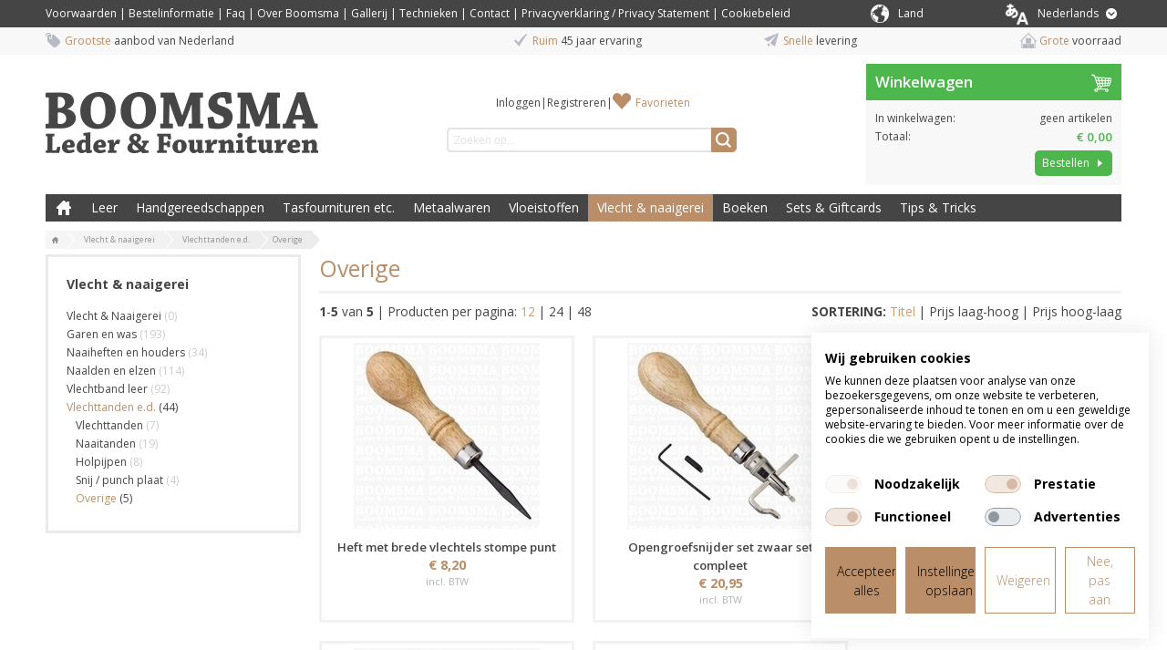

--- FILE ---
content_type: text/html; charset=UTF-8
request_url: https://www.boomsma.nl/vlecht-naaigerei/3/vlechttanden-e-d/1009/overige/1262
body_size: 15109
content:
<!DOCTYPE html>
<html lang="nl">
    <head>
		<title>Overige kopen?</title>
		
		
		<meta charset="utf-8">
		<meta name="description" content="Boomsma Leder en Fournituren. Koop uw Overige en overige lederbewerkingsmaterialen online. Grote voorraad en snelle levering.">
		<meta name="viewport" content="width=device-width, initial-scale=1, maximum-scale=1">
		
		
		
		<link rel="canonical" href="https://www.boomsma.nl/vlecht-naaigerei/3/vlechttanden-e-d/1009/overige/1262">
		<link rel="shortcut icon" type="image/x-icon" href="/files/696e1b50/customer/def/favicon/favicon.ico">
		<link rel="apple-touch-icon" href="/files/696e1b50/customer/def/favicon/apple-touch-icon.png">
		<link rel="apple-touch-icon" sizes="76x76" href="/files/696e1b50/customer/def/favicon/apple-touch-icon-76x76.png">
		<link rel="apple-touch-icon" sizes="120x120" href="/files/696e1b50/customer/def/favicon/apple-touch-icon-120x120.png">
		<link rel="apple-touch-icon" sizes="152x152" href="/files/696e1b50/customer/def/favicon/apple-touch-icon-152x152.png">
		
		

		
		<link rel="stylesheet" href="/filesm/696e1b50/4cbc50ed34181e791b207b1f6f31437fa2272e18.min.css" type="text/css" media="all">
		<link rel="stylesheet" href="//fonts.googleapis.com/css?family=Open+Sans:400,300,600,700&amp;display=swap" type="text/css" media="all">
		
		
		
		<script src="/filesm/696e1b50/0b1912ec95efdc3c689b25d9d7a6b7923eed00f9.min.js"></script>
		
		<!--[if lt IE 9]><script src="//cdnjs.cloudflare.com/ajax/libs/html5shiv/r29/html5.min.js"></script><![endif]-->
		

		
<script>
  
  
  window.gtagEvents = [];
  function gtagEvent() {
  	if (typeof gtag !== 'undefined') {
		gtag.apply(null, arguments);
	}
	else {
		window.gtagEvents.push(arguments);
	}
  }
  window.setInterval(function(){
  	if (typeof gtag !== 'undefined') {
  		for (var i = 0; i < window.gtagEvents.length; i++) {
  			gtag.apply(null, window.gtagEvents[i]);
  		}
  		gtagEvents = [];
  	}
  },500);
  
</script>
<script>
window.gtm = window.gtm || [];
</script>
<!-- Google Tag Manager -->
<script>
(function(w,d,s,l,i){w[l]=w[l]||[];w[l].push({'gtm.start':
new Date().getTime(),event:'gtm.js'});var f=d.getElementsByTagName(s)[0],
j=d.createElement(s),dl=l!='dataLayer'?'&l='+l:'';j.async=true;j.src=
'https://www.googletagmanager.com/gtm.js?id='+i+dl;f.parentNode.insertBefore(j,f);
})(window,document,'script','gtm','GTM-TFTW5QR');</script>
<!-- End Google Tag Manager --><script>cmsResponsiveManager.setFormats([{"format":"mobile","size":480},{"format":"phablet","size":768},{"format":"tablet","size":960},{"format":"desktop","size":1180},{"format":"desktopxl","size":1600}]);</script>	
    </head>
    <body class="cms-body lang-nl">
        <!-- Google Tag Manager (noscript) -->
<noscript><iframe src="https://www.googletagmanager.com/ns.html?id=GTM-TFTW5QR" height="0" width="0" style="display:none;visibility:hidden"></iframe></noscript>
<!-- End Google Tag Manager (noscript) -->


   		<div id="cms-wrapper" class="cms-el cms-el1 cms-el2">

	<div class="cms-top-bar">
	<div class="cms-top-bar-container">
		
		<ul class="cms-static-menu cms-responsive-hide-while-loading" data-mobile-order="1" data-mobile-parent=".cms-footer" data-phablet-order="1" data-phablet-parent=".cms-footer">
			
				<li class="cms-static-menu-item"><a href="/t/algemene-voorwaarden" title="Voorwaarden">Voorwaarden</a></li>
				
				<li class="separator">&#124;</li>
				
			
				<li class="cms-static-menu-item"><a href="/t/bestelinformatie" title="Bestelinformatie">Bestelinformatie</a></li>
				
				<li class="separator">&#124;</li>
				
			
				<li class="cms-static-menu-item"><a href="/t/faq" title="Faq">Faq</a></li>
				
				<li class="separator">&#124;</li>
				
			
				<li class="cms-static-menu-item"><a href="/t/overons" title="Over Boomsma">Over Boomsma</a></li>
				
				<li class="separator">&#124;</li>
				
			
				<li class="cms-static-menu-item"><a href="/t/gallerij" title="Gallerij">Gallerij</a></li>
				
				<li class="separator">&#124;</li>
				
			
				<li class="cms-static-menu-item"><a href="/t/technieken" title="Technieken">Technieken</a></li>
				
				<li class="separator">&#124;</li>
				
			
				<li class="cms-static-menu-item"><a href="/t/contact" title="Contact">Contact</a></li>
				
				<li class="separator">&#124;</li>
				
			
				<li class="cms-static-menu-item"><a href="/t/privacyverklaring" title="Privacyverklaring / Privacy Statement">Privacyverklaring / Privacy Statement</a></li>
				
				<li class="separator">&#124;</li>
				
			
				<li class="cms-static-menu-item"><a href="/t/cookiebeleid" title="Cookiebeleid">Cookiebeleid</a></li>
				
			
		</ul>
		
		
		

		<div class="change-country-section" id="change-country-section" style="margin-top: 5px; float: right; color: white;">
			<div class="cms-webshop-country-menu" id="packageACountryMenu">
				<span class="cms-icon-country"></span>
				<a href="" title="" id="packageACountryDrowpdown" class="level1">
					<span class="cms-text" style="color: white">Land</span>
				</a>
				<div class="visible-hover">
					
					
					<a href="/change%3Dcountry?countryId=3">
							<option value="3">België</option>
					</a>
					
					<a href="/change%3Dcountry?countryId=7">
							<option value="7">Denemarken</option>
					</a>
					
					<a href="/change%3Dcountry?countryId=4">
							<option value="4">Duitsland</option>
					</a>
					
					<a href="/change%3Dcountry?countryId=22">
							<option value="22">Estland</option>
					</a>
					
					<a href="/change%3Dcountry?countryId=24">
							<option value="24">Finland</option>
					</a>
					
					<a href="/change%3Dcountry?countryId=5">
							<option value="5">Frankrijk</option>
					</a>
					
					<a href="/change%3Dcountry?countryId=23">
							<option value="23">Griekenland</option>
					</a>
					
					<a href="/change%3Dcountry?countryId=20">
							<option value="20">Ierland</option>
					</a>
					
					<a href="/change%3Dcountry?countryId=17">
							<option value="17">Italië</option>
					</a>
					
					<a href="/change%3Dcountry?countryId=26">
							<option value="26">Kroatië</option>
					</a>
					
					<a href="/change%3Dcountry?countryId=27">
							<option value="27">Letland</option>
					</a>
					
					<a href="/change%3Dcountry?countryId=25">
							<option value="25">Litouwen</option>
					</a>
					
					<a href="/change%3Dcountry?countryId=2">
							<option value="2">Nederland</option>
					</a>
					
					<a href="/change%3Dcountry?countryId=9">
							<option value="9">Noorwegen</option>
					</a>
					
					<a href="/change%3Dcountry?countryId=28">
							<option value="28">Oostenrijk</option>
					</a>
					
					<a href="/change%3Dcountry?countryId=18">
							<option value="18">Polen</option>
					</a>
					
					<a href="/change%3Dcountry?countryId=8">
							<option value="8">Portugal</option>
					</a>
					
					<a href="/change%3Dcountry?countryId=6">
							<option value="6">Spanje</option>
					</a>
					
					<a href="/change%3Dcountry?countryId=13">
							<option value="13">Verenigd Koninkrijk</option>
					</a>
					
					<a href="/change%3Dcountry?countryId=12">
							<option value="12">Verenigde Staten (VS)</option>
					</a>
					
					<a href="/change%3Dcountry?countryId=10">
							<option value="10">Zweden</option>
					</a>
					
					<a href="/change%3Dcountry?countryId=15">
							<option value="15">Zwitserland</option>
					</a>
					
					
				</div>
			</div>
		</div>

		
		<div class="cms-webshop-language-menu" id="packageALanguageMenu">
			<a href="" title="Nederlands" id="packageALanguageDropdown" class="level1">
				<span class="cms-icon-world"></span>
				<span class="cms-text">Nederlands</span>
				<span class="cms-icon cms-icon-language"></span>
			</a>
			<ul class="cms-language-dropdown">
				<li class="cms-language-item mobile selected">
					<a href="" title="Nederlands" class="level2">
						<span class="cms-text">Nederlands</span>
					</a>
				</li>
				
				
				
				
				
				<li class="cms-language-item">
					<a href="https://www.boomsma.nl/en" title="English" class="level2">
						<span class="cms-icon-language-arrow"></span>
						<span class="cms-text">English</span>
					</a>
				</li>
				
				
				
			</ul>
		</div>

		<script>
			// open on click
			$('#packageALanguageDropdown').on('click',function(e){
				if ($(this).parent().hasClass('open')) {
					// close menu
					$(this).parent().removeClass('open');
					$('.cms-webshop-language-menu.cms-overlay').remove();
				} else {
					// open menu
					$(this).parent().addClass('open');
					$('body').append('<div class="cms-overlay cms-webshop-language-menu"></div>');
				}
				e.preventDefault();
			});

			$('.cms-icon-country').on('click',function(e){
				if ($(this).parent().hasClass('open')) {
					// close menu
					$(this).parent().removeClass('open');
					$('.cms-webshop-language-menu.cms-overlay').remove();
				} else {
					// open menu
					$(this).parent().addClass('open');
					$('body').append('<div class="cms-overlay cms-webshop-language-menu"></div>');
				}
				e.preventDefault();
			});
		
			// close dropdown on click elsewhere
			$(document).click(function(e){
				if ($(e.target).parents('.cms-webshop-language-menu').length === 0 && $('.cms-webshop-language-menu.cms-overlay').length > 0) {
					$('.cms-webshop-language-menu.cms-overlay').remove();
					$('.cms-webshop-language-menu').removeClass('open');
				}
			});
		</script>
		
	</div>
</div>
<div class="cms-header-usp" data-mobile-order="2" data-mobile-parent=".cms-footer" data-phablet-order="2" data-phablet-parent=".cms-footer">
	<div class="cms-header-usp-container container-12">
		<ul class="grid-12">
			<li class="cms-usp-item first">
				<span class="cms-icon cms-icon-usp-1"></span>
				<span class="cms-text first">Grootste</span>
				<span class="cms-text">aanbod van Nederland</span>
			</li>
			<li class="cms-usp-item">
				<span class="cms-icon cms-icon-usp-2"></span>
				<span class="cms-text first">Ruim</span>
				<span class="cms-text">45 jaar ervaring</span>
			</li>
			<li class="cms-usp-item">
				<span class="cms-icon cms-icon-usp-3"></span>
				<span class="cms-text first">Snelle</span>
				<span class="cms-text">levering </span>
			</li>
			<li class="cms-usp-item last">
				<span class="cms-icon cms-icon-usp-4"></span>
				<span class="cms-text first">Grote</span>
				<span class="cms-text">voorraad</span>
			</li>
		</ul>
	</div>
</div>

<header>
	<div id="header">
		<div class="cms-header-bar"></div>
		<div class="container-12">
			<div class="grid-9">
				<div class="cms-webshop-header">
					<div class="cms-webshop-logo">
						<a href="/" title="Joh. Boomsma">
							<span>Joh. Boomsma</span>
						</a>
					</div>

					<div class="cms-webshop-account-menu-A">
	<a href="/" class="cms-menu-icon">
		<span class="cms-icon cms-icon-menu nav"></span>
	</a>
	<ul>
	
		<li><a href="/mijn-account/inloggen" title="Inloggen">Inloggen</a></li>
		<li class="separator"><span>|</span></li>
		<li><a href="/mijn-account/registreren" title="Registreren">Registreren</a></li>
	
	
		<li class="separator" data-phablet-classes="display--none" data-mobile-classes="display--none"><span>|</span></li>
		<li><a href="/mijn-account/favorieten" title="Favorieten" data-phablet-parent=".cms-top-bar-container" data-mobile-parent=".cms-top-bar-container" data-phablet-classes="icon--favorites" data-mobile-classes="icon--favorites">Favorieten</a></li>
		
	</ul>
</div>
				
					<div class="cms-search">
						<form action="/zoeken" method="get" id="webshopHeaderQueryForm">
							<input type="text" name="q" placeholder="Zoeken op..." value="" id="webshopHeaderQuery" />
							<a href="/zoeken" onclick="$(this).parents('form').submit(); return false;" class="cms-button cms-button-icon-only" title="Zoeken">
								<span class="cms-icon cms-icon-search"></span>
							</a>
						</form>
					</div>
				</div>
				<script>
				$(function(){
					// autocomplete
					$('#webshopHeaderQuery').autocomplete({
						minLength: 2,
						select: function(){window.setTimeout(function(){$('#webshopHeaderQueryForm').submit();},10);},
						open: function(event, ui) {$(this).autocomplete("widget").addClass('cms-el cms-el1 cms-el2');},
						source:
						function(request, response) {
							$.get('/zoeken',{'autocomplete': 'yes', 'q': request.term},function(data){response(data);});
						}});
				});
				</script>
			
			</div>
			<div class="grid-3"><div id="cmsWebhopShoppingCartSummary" class="cms-webshop-shoppingcart-summary-A">
	<div class="cms-shoppingcart-header">
		
		<a href="/winkelwagen" title="Winkelwagen">
			<span>Winkelwagen</span>
			<span class="cms-shoppingcart-icon cms-icon cms-icon-shoppingcart"></span>
			<span class="cms-icon cms-cart-quantity">0</span>
		</a>
		
	</div>
	<div class="cms-shoppingcart-body">
		<ul>
		
			<li class="cms-shoppingcart-item quantity">
				<span class="title">In winkelwagen:</span>
				
				<span class="quantity">
					geen artikelen
				</span>
			</li>
			<li class="cms-shoppingcart-item total-price">
				<span class="title">Totaal:</span>
				<span class="totalPrice">€ 0,00</span>
			</li>
			<li class="cms-shoppingcart-item">
				<a href="/winkelwagen" title="Bestellen" class="cms-button cms-button-text-icon cms-button-primary">
					<span class="cms-text">Bestellen</span>
					<span class="cms-icon cms-icon-right"></span>
				</a>
			</li>
			
		
		</ul>
	</div>
</div>

<script>
CmsWebshopManager.prototype.reloadShoppingCartSummary = function() {
	$.post('/winkelwagen',{action: 'getShoppingCartSummary'},function(data){
		$('#cmsWebhopShoppingCartSummary').replaceWith(data);
		// check responsive method
		if (typeof cmsResponsiveManager !== 'undefined')
			cmsResponsiveManager.init('#cmsWebhopShoppingCartSummary');
	});
};

CmsWebshopManager.prototype.deleteShoppingCartSummaryProduct = function(obj,id) {
	// fade out product
	$(obj).parents('li').fadeOut();
	
	// delete shopping cart product
	$.post('/winkelwagen',{'action': 'deleteProduct', 'id': id},function(){
		webshopManager.reloadShoppingCart();
		webshopManager.reloadShoppingCartSummary();
	});
};

</script>
</div>
			<nav class="grid-12">
				<div class="cms-menu-container">
					<div class="cms-menu-A">
	
	<a href="/" title="Boomsma Leder &amp; Fournituren" class="cms-menu-icon">
		<span class="cms-icon cms-icon-menu"></span>
		<span class="cms-icon cms-icon-menu-close"></span>
	</a>

	<ul class="cms-menu level1">
		<li class="cms-menu-item home level1 first">
			<a href="/" title="Boomsma Leder &amp; Fournituren">Boomsma Leder &amp; Fournituren</a>
		</li>
	
	
		<li class="cms-menu-item level1 submenu">
			<a href="/leer/1" title="Leer">Leer</a>
			
			<ul class="cms-menu level2">
			
				<li class="cms-menu-item level2 first submenu">
					<a href="/leer/1/kalfs-en-rundleer/1002" title="Kalfs en rundleer">Kalfs en rundleer</a>
					
					<ul class="cms-menu level3">
					
						<li class="cms-menu-item level3 first">
							<a href="/leer/1/kalfs-en-rundleer/1002/splitleer/1179" title="Splitleer">Splitleer</a>
						</li>
					
						<li class="cms-menu-item level3">
							<a href="/leer/1/kalfs-en-rundleer/1002/tuigleer/1180" title="Tuigleer">Tuigleer</a>
						</li>
					
						<li class="cms-menu-item level3">
							<a href="/leer/1/kalfs-en-rundleer/1002/lakleer/1181" title="Lakleer">Lakleer</a>
						</li>
					
						<li class="cms-menu-item level3">
							<a href="/leer/1/kalfs-en-rundleer/1002/chroomleer/1182" title="Chroomleer">Chroomleer</a>
						</li>
					
						<li class="cms-menu-item level3">
							<a href="/leer/1/kalfs-en-rundleer/1002/kalfsvoering/1183" title="Kalfsvoering">Kalfsvoering</a>
						</li>
					
						<li class="cms-menu-item level3">
							<a href="/leer/1/kalfs-en-rundleer/1002/cosy/1184" title="Cosy">Cosy</a>
						</li>
					
						<li class="cms-menu-item level3">
							<a href="/leer/1/kalfs-en-rundleer/1002/boekbindleer/1186" title="Boekbindleer">Boekbindleer</a>
						</li>
					
						<li class="cms-menu-item level3 last">
							<a href="/leer/1/kalfs-en-rundleer/1002/sale/1185" title="Sale">Sale</a>
						</li>
					
					</ul>
					
				</li>
			
				<li class="cms-menu-item level2">
					<a href="/leer/1/lederen-vormen/1058" title="Lederen vormen">Lederen vormen</a>
					
				</li>
			
				<li class="cms-menu-item level2">
					<a href="/leer/1/uitleg-leer/1082" title="Uitleg Leer">Uitleg Leer</a>
					
				</li>
			
				<li class="cms-menu-item level2 submenu">
					<a href="/leer/1/stroken-en-leerresten/1003" title="Stroken en leerresten">Stroken en leerresten</a>
					
					<ul class="cms-menu level3">
					
						<li class="cms-menu-item level3 first">
							<a href="/leer/1/stroken-en-leerresten/1003/tuigleer-stroken/1117" title="Tuigleer Stroken">Tuigleer Stroken</a>
						</li>
					
						<li class="cms-menu-item level3">
							<a href="/leer/1/stroken-en-leerresten/1003/splitleer-stroken/1118" title="Splitleer Stroken">Splitleer Stroken</a>
						</li>
					
						<li class="cms-menu-item level3">
							<a href="/leer/1/stroken-en-leerresten/1003/lakleer-stroken/1119" title="Lakleer Stroken">Lakleer Stroken</a>
						</li>
					
						<li class="cms-menu-item level3">
							<a href="/leer/1/stroken-en-leerresten/1003/chroomleer-stroken/1120" title="Chroomleer Stroken">Chroomleer Stroken</a>
						</li>
					
						<li class="cms-menu-item level3 last">
							<a href="/leer/1/stroken-en-leerresten/1003/sale-stroken-leerresten/1121" title="Sale Stroken &amp; Leerresten">Sale Stroken &amp; Leerresten</a>
						</li>
					
					</ul>
					
				</li>
			
				<li class="cms-menu-item level2 submenu">
					<a href="/leer/1/varkens-geiten-en-schapenleer/1001" title="Varkens, geiten en schapenleer">Varkens, geiten en schapenleer</a>
					
					<ul class="cms-menu level3">
					
						<li class="cms-menu-item level3 first">
							<a href="/leer/1/varkens-geiten-en-schapenleer/1001/varkensvoering/1187" title="Varkensvoering">Varkensvoering</a>
						</li>
					
						<li class="cms-menu-item level3">
							<a href="/leer/1/varkens-geiten-en-schapenleer/1001/skivers/1188" title="Skivers">Skivers</a>
						</li>
					
						<li class="cms-menu-item level3">
							<a href="/leer/1/varkens-geiten-en-schapenleer/1001/bazaan/1189" title="Bazaan">Bazaan</a>
						</li>
					
						<li class="cms-menu-item level3">
							<a href="/leer/1/varkens-geiten-en-schapenleer/1001/zeemleer/1190" title="Zeemleer">Zeemleer</a>
						</li>
					
						<li class="cms-menu-item level3 last">
							<a href="/leer/1/varkens-geiten-en-schapenleer/1001/luchtdicht-leer/1191" title="Luchtdicht Leer">Luchtdicht Leer</a>
						</li>
					
					</ul>
					
				</li>
			
				<li class="cms-menu-item level2 submenu">
					<a href="/leer/1/veter-riempjes-en-hondenhalsbanden/1011" title="Veter, riempjes en hondenhalsbanden">Veter, riempjes en hondenhalsbanden</a>
					
					<ul class="cms-menu level3">
					
						<li class="cms-menu-item level3 first">
							<a href="/leer/1/veter-riempjes-en-hondenhalsbanden/1011/leren-veters/1174" title="Leren veters">Leren veters</a>
						</li>
					
						<li class="cms-menu-item level3">
							<a href="/leer/1/veter-riempjes-en-hondenhalsbanden/1011/vlechtband/1175" title="Vlechtband ">Vlechtband </a>
						</li>
					
						<li class="cms-menu-item level3">
							<a href="/leer/1/veter-riempjes-en-hondenhalsbanden/1011/leersnaar/1176" title="Leersnaar">Leersnaar</a>
						</li>
					
						<li class="cms-menu-item level3">
							<a href="/leer/1/veter-riempjes-en-hondenhalsbanden/1011/riempjes-halsbanden/1177" title="Riempjes &amp; Halsbanden">Riempjes &amp; Halsbanden</a>
						</li>
					
						<li class="cms-menu-item level3 last">
							<a href="/leer/1/veter-riempjes-en-hondenhalsbanden/1011/tasriemen-tashandvatten/1178" title="Tasriemen &amp; Tashandvatten">Tasriemen &amp; Tashandvatten</a>
						</li>
					
					</ul>
					
				</li>
			
				<li class="cms-menu-item level2 last submenu">
					<a href="/leer/1/sale/1106" title="Sale">Sale</a>
					
					<ul class="cms-menu level3">
					
						<li class="cms-menu-item level3 first">
							<a href="/leer/1/sale/1106/hakbekleding-op-op/1073" title="Hakbekleding op = op">Hakbekleding op = op</a>
						</li>
					
						<li class="cms-menu-item level3">
							<a href="/leer/1/sale/1106/knie-en-elleboogbeschermers-op-op/1074" title="Knie- en elleboogbeschermers op = op">Knie- en elleboogbeschermers op = op</a>
						</li>
					
						<li class="cms-menu-item level3 last">
							<a href="/leer/1/sale/1106/leren-stroken-op-op/1075" title="Leren Stroken op = op">Leren Stroken op = op</a>
						</li>
					
					</ul>
					
				</li>
			
			</ul>
			
		</li>
	
		<li class="cms-menu-item level1 submenu">
			<a href="/handgereedschappen/2" title="Handgereedschappen">Handgereedschappen</a>
			
			<ul class="cms-menu level2">
			
				<li class="cms-menu-item level2 first">
					<a href="/handgereedschappen/2/diverse-handgereedschappen/1006" title="Diverse handgereedschappen">Diverse handgereedschappen</a>
					
				</li>
			
				<li class="cms-menu-item level2 submenu">
					<a href="/handgereedschappen/2/hamers-scharen-en-tangen/1004" title="Hamers, scharen en tangen">Hamers, scharen en tangen</a>
					
					<ul class="cms-menu level3">
					
						<li class="cms-menu-item level3 first">
							<a href="/handgereedschappen/2/hamers-scharen-en-tangen/1004/hamers/1157" title="Hamers">Hamers</a>
						</li>
					
						<li class="cms-menu-item level3">
							<a href="/handgereedschappen/2/hamers-scharen-en-tangen/1004/scharen/1158" title="Scharen">Scharen</a>
						</li>
					
						<li class="cms-menu-item level3">
							<a href="/handgereedschappen/2/hamers-scharen-en-tangen/1004/tangen/1159" title="Tangen">Tangen</a>
						</li>
					
						<li class="cms-menu-item level3 last">
							<a href="/handgereedschappen/2/hamers-scharen-en-tangen/1004/revolvertangen/1160" title="Revolvertangen">Revolvertangen</a>
						</li>
					
					</ul>
					
				</li>
			
				<li class="cms-menu-item level2 submenu">
					<a href="/handgereedschappen/2/holpijpen-revolvertangen/1010" title="Holpijpen &amp; Revolvertangen">Holpijpen &amp; Revolvertangen</a>
					
					<ul class="cms-menu level3">
					
						<li class="cms-menu-item level3 first">
							<a href="/handgereedschappen/2/holpijpen-revolvertangen/1010/holpijp-rond/1196" title="Holpijp Rond">Holpijp Rond</a>
						</li>
					
						<li class="cms-menu-item level3">
							<a href="/handgereedschappen/2/holpijpen-revolvertangen/1010/holpijp-ovaal/1200" title="Holpijp ovaal">Holpijp ovaal</a>
						</li>
					
						<li class="cms-menu-item level3">
							<a href="/handgereedschappen/2/holpijpen-revolvertangen/1010/holpijp-afgeronde-hoek/1201" title="Holpijp afgeronde hoek">Holpijp afgeronde hoek</a>
						</li>
					
						<li class="cms-menu-item level3">
							<a href="/handgereedschappen/2/holpijpen-revolvertangen/1010/riemeinde/1198" title="Riemeinde">Riemeinde</a>
						</li>
					
						<li class="cms-menu-item level3">
							<a href="/handgereedschappen/2/holpijpen-revolvertangen/1010/sierholpijp/1193" title="Sierholpijp">Sierholpijp</a>
						</li>
					
						<li class="cms-menu-item level3">
							<a href="/handgereedschappen/2/holpijpen-revolvertangen/1010/holpijp-met-sleuf/1199" title="Holpijp met sleuf">Holpijp met sleuf</a>
						</li>
					
						<li class="cms-menu-item level3">
							<a href="/handgereedschappen/2/holpijpen-revolvertangen/1010/meerdere-gaten/1195" title="Meerdere gaten">Meerdere gaten</a>
						</li>
					
						<li class="cms-menu-item level3">
							<a href="/handgereedschappen/2/holpijpen-revolvertangen/1010/revolvertang/1192" title="Revolvertang">Revolvertang</a>
						</li>
					
						<li class="cms-menu-item level3">
							<a href="/handgereedschappen/2/holpijpen-revolvertangen/1010/holpijp-voor-spindel/1194" title="Holpijp voor Spindel">Holpijp voor Spindel</a>
						</li>
					
						<li class="cms-menu-item level3 last">
							<a href="/handgereedschappen/2/holpijpen-revolvertangen/1010/snij-punch-plaat/1197" title="Snij / punch plaat">Snij / punch plaat</a>
						</li>
					
					</ul>
					
				</li>
			
				<li class="cms-menu-item level2 submenu">
					<a href="/handgereedschappen/2/messen-toebehoren/1005" title="Messen &amp; toebehoren">Messen &amp; toebehoren</a>
					
					<ul class="cms-menu level3">
					
						<li class="cms-menu-item level3 first">
							<a href="/handgereedschappen/2/messen-toebehoren/1005/leermessen/1145" title="Leermessen">Leermessen</a>
						</li>
					
						<li class="cms-menu-item level3">
							<a href="/handgereedschappen/2/messen-toebehoren/1005/rondsnijmessen-swivel-knife/1144" title="Rondsnijmessen (Swivel knife)">Rondsnijmessen (Swivel knife)</a>
						</li>
					
						<li class="cms-menu-item level3">
							<a href="/handgereedschappen/2/messen-toebehoren/1005/riem-veter-snijders/1149" title="Riem &amp; veter snijders">Riem &amp; veter snijders</a>
						</li>
					
						<li class="cms-menu-item level3">
							<a href="/handgereedschappen/2/messen-toebehoren/1005/groefmessen/1143" title="Groefmessen">Groefmessen</a>
						</li>
					
						<li class="cms-menu-item level3">
							<a href="/handgereedschappen/2/messen-toebehoren/1005/kantenschaafjes/1148" title="Kantenschaafjes">Kantenschaafjes</a>
						</li>
					
						<li class="cms-menu-item level3">
							<a href="/handgereedschappen/2/messen-toebehoren/1005/schalm-uitdunmessen/1150" title="Schalm &amp; Uitdunmessen">Schalm &amp; Uitdunmessen</a>
						</li>
					
						<li class="cms-menu-item level3">
							<a href="/handgereedschappen/2/messen-toebehoren/1005/splitmachines/1147" title="Splitmachines">Splitmachines</a>
						</li>
					
						<li class="cms-menu-item level3 last">
							<a href="/handgereedschappen/2/messen-toebehoren/1005/accessoires/1146" title="Accessoires">Accessoires</a>
						</li>
					
					</ul>
					
				</li>
			
				<li class="cms-menu-item level2 submenu">
					<a href="/handgereedschappen/2/versiering-en-randen/1007" title="Versiering en randen">Versiering en randen</a>
					
					<ul class="cms-menu level3">
					
						<li class="cms-menu-item level3 first">
							<a href="/handgereedschappen/2/versiering-en-randen/1007/kantafwerking/1240" title="Kantafwerking">Kantafwerking</a>
						</li>
					
						<li class="cms-menu-item level3 last">
							<a href="/handgereedschappen/2/versiering-en-randen/1007/versiering/1244" title="Versiering">Versiering</a>
						</li>
					
					</ul>
					
				</li>
			
				<li class="cms-menu-item level2 submenu">
					<a href="/handgereedschappen/2/leerstempels/8" title="Leerstempels">Leerstempels</a>
					
					<ul class="cms-menu level3">
					
						<li class="cms-menu-item level3 first">
							<a href="/handgereedschappen/2/leerstempels/8/alfabet-cijfersets/1163" title="Alfabet &amp; Cijfersets">Alfabet &amp; Cijfersets</a>
						</li>
					
						<li class="cms-menu-item level3">
							<a href="/handgereedschappen/2/leerstempels/8/figurensets/1166" title="Figurensets">Figurensets</a>
						</li>
					
						<li class="cms-menu-item level3">
							<a href="/handgereedschappen/2/leerstempels/8/rvs-stempels/1167" title="RVS Stempels">RVS Stempels</a>
						</li>
					
						<li class="cms-menu-item level3">
							<a href="/handgereedschappen/2/leerstempels/8/stempels-a-t-m-z/1165" title="Stempels A t/m Z">Stempels A t/m Z</a>
						</li>
					
						<li class="cms-menu-item level3">
							<a href="/handgereedschappen/2/leerstempels/8/slagpennen-voor-stempels/1164" title="Slagpennen voor Stempels">Slagpennen voor Stempels</a>
						</li>
					
						<li class="cms-menu-item level3">
							<a href="/handgereedschappen/2/leerstempels/8/2d-3d-stempels/1161" title="2D &amp; 3D Stempels">2D &amp; 3D Stempels</a>
						</li>
					
						<li class="cms-menu-item level3 last">
							<a href="/handgereedschappen/2/leerstempels/8/mini-3d-stempels/1162" title="Mini 3D Stempels">Mini 3D Stempels</a>
						</li>
					
					</ul>
					
				</li>
			
				<li class="cms-menu-item level2 submenu">
					<a href="/handgereedschappen/2/slag-en-machinestempels-e-d/1020" title="Slag en machinestempels e.d.">Slag en machinestempels e.d.</a>
					
					<ul class="cms-menu level3">
					
						<li class="cms-menu-item level3 first">
							<a href="/handgereedschappen/2/slag-en-machinestempels-e-d/1020/drukknoopaanzetters/1154" title="Drukknoopaanzetters">Drukknoopaanzetters</a>
						</li>
					
						<li class="cms-menu-item level3">
							<a href="/handgereedschappen/2/slag-en-machinestempels-e-d/1020/holnietslagstempels/1152" title="Holnietslagstempels">Holnietslagstempels</a>
						</li>
					
						<li class="cms-menu-item level3">
							<a href="/handgereedschappen/2/slag-en-machinestempels-e-d/1020/ringslagstempels/1155" title="Ringslagstempels">Ringslagstempels</a>
						</li>
					
						<li class="cms-menu-item level3">
							<a href="/handgereedschappen/2/slag-en-machinestempels-e-d/1020/aanjagers-voor-koperen-klinken/1153" title="Aanjagers voor koperen klinken">Aanjagers voor koperen klinken</a>
						</li>
					
						<li class="cms-menu-item level3">
							<a href="/handgereedschappen/2/slag-en-machinestempels-e-d/1020/sierniet-round-spot-stempels/1156" title="Sierniet round spot Stempels">Sierniet round spot Stempels</a>
						</li>
					
						<li class="cms-menu-item level3 last">
							<a href="/handgereedschappen/2/slag-en-machinestempels-e-d/1020/spindelmachine-stempels/1151" title="Spindelmachine + Stempels">Spindelmachine + Stempels</a>
						</li>
					
					</ul>
					
				</li>
			
				<li class="cms-menu-item level2 last">
					<a href="/handgereedschappen/2/handmachines/1096" title="Handmachines">Handmachines</a>
					
				</li>
			
			</ul>
			
		</li>
	
		<li class="cms-menu-item level1 submenu">
			<a href="/tasfournituren-etc/4" title="Tasfournituren etc.">Tasfournituren etc.</a>
			
			<ul class="cms-menu level2">
			
				<li class="cms-menu-item level2 first submenu">
					<a href="/tasfournituren-etc/4/accessoires-voor-draagbanden/1022" title="Accessoires voor draagbanden">Accessoires voor draagbanden</a>
					
					<ul class="cms-menu level3">
					
						<li class="cms-menu-item level3 first">
							<a href="/tasfournituren-etc/4/accessoires-voor-draagbanden/1022/souffleklem-handvathouder/1202" title="Souffléklem &amp; Handvathouder">Souffléklem &amp; Handvathouder</a>
						</li>
					
						<li class="cms-menu-item level3">
							<a href="/tasfournituren-etc/4/accessoires-voor-draagbanden/1022/musketon-karabijnhaken/1203" title="Musketon &amp; Karabijnhaken">Musketon &amp; Karabijnhaken</a>
						</li>
					
						<li class="cms-menu-item level3">
							<a href="/tasfournituren-etc/4/accessoires-voor-draagbanden/1022/schuifpassant/1204" title="Schuifpassant">Schuifpassant</a>
						</li>
					
						<li class="cms-menu-item level3">
							<a href="/tasfournituren-etc/4/accessoires-voor-draagbanden/1022/handvatten-riemen-band-koord-kettingen/1205" title="Handvatten, Riemen, Band, Koord &amp; Kettingen">Handvatten, Riemen, Band, Koord &amp; Kettingen</a>
						</li>
					
						<li class="cms-menu-item level3">
							<a href="/tasfournituren-etc/4/accessoires-voor-draagbanden/1022/tasringen/1206" title="Tasringen">Tasringen</a>
						</li>
					
						<li class="cms-menu-item level3">
							<a href="/tasfournituren-etc/4/accessoires-voor-draagbanden/1022/nylontape/1207" title="Nylontape">Nylontape</a>
						</li>
					
						<li class="cms-menu-item level3 last">
							<a href="/tasfournituren-etc/4/accessoires-voor-draagbanden/1022/ski-bergschoenhaken/1208" title="Ski &amp; Bergschoenhaken">Ski &amp; Bergschoenhaken</a>
						</li>
					
					</ul>
					
				</li>
			
				<li class="cms-menu-item level2">
					<a href="/tasfournituren-etc/4/diverse-fournituren/1024" title="Diverse fournituren">Diverse fournituren</a>
					
				</li>
			
				<li class="cms-menu-item level2 submenu">
					<a href="/tasfournituren-etc/4/holnieten-drukkers-en-nestelringen/1014" title="Holnieten, Drukkers en Nestelringen">Holnieten, Drukkers en Nestelringen</a>
					
					<ul class="cms-menu level3">
					
						<li class="cms-menu-item level3 first">
							<a href="/tasfournituren-etc/4/holnieten-drukkers-en-nestelringen/1014/holnieten/1130" title="Holnieten">Holnieten</a>
						</li>
					
						<li class="cms-menu-item level3">
							<a href="/tasfournituren-etc/4/holnieten-drukkers-en-nestelringen/1014/drukknopen/1131" title="Drukknopen">Drukknopen</a>
						</li>
					
						<li class="cms-menu-item level3">
							<a href="/tasfournituren-etc/4/holnieten-drukkers-en-nestelringen/1014/nestelringen/1132" title="Nestelringen">Nestelringen</a>
						</li>
					
						<li class="cms-menu-item level3">
							<a href="/tasfournituren-etc/4/holnieten-drukkers-en-nestelringen/1014/sierholnieten/1133" title="Sierholnieten">Sierholnieten</a>
						</li>
					
						<li class="cms-menu-item level3">
							<a href="/tasfournituren-etc/4/holnieten-drukkers-en-nestelringen/1014/klinknagels/1134" title="Klinknagels">Klinknagels</a>
						</li>
					
						<li class="cms-menu-item level3 last">
							<a href="/tasfournituren-etc/4/holnieten-drukkers-en-nestelringen/1014/boekschroeven/1135" title="Boekschroeven">Boekschroeven</a>
						</li>
					
					</ul>
					
				</li>
			
				<li class="cms-menu-item level2 submenu">
					<a href="/tasfournituren-etc/4/gespen-en-passanten/1026" title="Gespen en passanten">Gespen en passanten</a>
					
					<ul class="cms-menu level3">
					
						<li class="cms-menu-item level3 first">
							<a href="/tasfournituren-etc/4/gespen-en-passanten/1026/gespen/1138" title="Gespen">Gespen</a>
						</li>
					
						<li class="cms-menu-item level3">
							<a href="/tasfournituren-etc/4/gespen-en-passanten/1026/rolgespen/1139" title="Rolgespen">Rolgespen</a>
						</li>
					
						<li class="cms-menu-item level3">
							<a href="/tasfournituren-etc/4/gespen-en-passanten/1026/gespensets/1136" title="Gespensets">Gespensets</a>
						</li>
					
						<li class="cms-menu-item level3">
							<a href="/tasfournituren-etc/4/gespen-en-passanten/1026/passanten/1140" title="Passanten">Passanten</a>
						</li>
					
						<li class="cms-menu-item level3">
							<a href="/tasfournituren-etc/4/gespen-en-passanten/1026/buckles/1137" title="Buckles">Buckles</a>
						</li>
					
						<li class="cms-menu-item level3">
							<a href="/tasfournituren-etc/4/gespen-en-passanten/1026/gespen-met-gespplaatje/1142" title="Gespen met gespplaatje">Gespen met gespplaatje</a>
						</li>
					
						<li class="cms-menu-item level3 last">
							<a href="/tasfournituren-etc/4/gespen-en-passanten/1026/sale/1141" title="Sale">Sale</a>
						</li>
					
					</ul>
					
				</li>
			
				<li class="cms-menu-item level2">
					<a href="/tasfournituren-etc/4/nylonband-klittenband-elastiek-e-d/1030" title="Nylonband, Klittenband, Elastiek e.d.">Nylonband, Klittenband, Elastiek e.d.</a>
					
				</li>
			
				<li class="cms-menu-item level2 submenu">
					<a href="/tasfournituren-etc/4/ritsen-e-d/1076" title="Ritsen e.d.">Ritsen e.d.</a>
					
					<ul class="cms-menu level3">
					
						<li class="cms-menu-item level3 first">
							<a href="/tasfournituren-etc/4/ritsen-e-d/1076/ritstape/1168" title="Ritstape">Ritstape</a>
						</li>
					
						<li class="cms-menu-item level3">
							<a href="/tasfournituren-etc/4/ritsen-e-d/1076/schuivers-stopeindjes/1169" title="Schuivers &amp; stopeindjes">Schuivers &amp; stopeindjes</a>
						</li>
					
						<li class="cms-menu-item level3">
							<a href="/tasfournituren-etc/4/ritsen-e-d/1076/rits-metaal/1170" title="Rits Metaal">Rits Metaal</a>
						</li>
					
						<li class="cms-menu-item level3 last">
							<a href="/tasfournituren-etc/4/ritsen-e-d/1076/rits-nylon/1171" title="Rits Nylon">Rits Nylon</a>
						</li>
					
					</ul>
					
				</li>
			
				<li class="cms-menu-item level2">
					<a href="/tasfournituren-etc/4/sleutelhangers/1038" title="Sleutelhangers">Sleutelhangers</a>
					
				</li>
			
				<li class="cms-menu-item level2 submenu">
					<a href="/tasfournituren-etc/4/sloten-en-sluitingen/1025" title="Sloten en sluitingen">Sloten en sluitingen</a>
					
					<ul class="cms-menu level3">
					
						<li class="cms-menu-item level3 first">
							<a href="/tasfournituren-etc/4/sloten-en-sluitingen/1025/armbandsluiting/1209" title="Armbandsluiting">Armbandsluiting</a>
						</li>
					
						<li class="cms-menu-item level3">
							<a href="/tasfournituren-etc/4/sloten-en-sluitingen/1025/draaislot/1210" title="Draaislot">Draaislot</a>
						</li>
					
						<li class="cms-menu-item level3">
							<a href="/tasfournituren-etc/4/sloten-en-sluitingen/1025/magneetslot/1211" title="Magneetslot">Magneetslot</a>
						</li>
					
						<li class="cms-menu-item level3">
							<a href="/tasfournituren-etc/4/sloten-en-sluitingen/1025/geweerknop/1212" title="Geweerknop">Geweerknop</a>
						</li>
					
						<li class="cms-menu-item level3">
							<a href="/tasfournituren-etc/4/sloten-en-sluitingen/1025/tic-tuc-slot/1213" title="Tic Tuc slot">Tic Tuc slot</a>
						</li>
					
						<li class="cms-menu-item level3">
							<a href="/tasfournituren-etc/4/sloten-en-sluitingen/1025/haak-oog-slot/1214" title="Haak-oog slot">Haak-oog slot</a>
						</li>
					
						<li class="cms-menu-item level3">
							<a href="/tasfournituren-etc/4/sloten-en-sluitingen/1025/aktetas-beautycase-etageslot/1215" title="Aktetas, beautycase &amp; Etageslot">Aktetas, beautycase &amp; Etageslot</a>
						</li>
					
						<li class="cms-menu-item level3">
							<a href="/tasfournituren-etc/4/sloten-en-sluitingen/1025/overslagslot/1216" title="Overslagslot">Overslagslot</a>
						</li>
					
						<li class="cms-menu-item level3">
							<a href="/tasfournituren-etc/4/sloten-en-sluitingen/1025/overige-sloten/1217" title="Overige sloten">Overige sloten</a>
						</li>
					
						<li class="cms-menu-item level3 last">
							<a href="/tasfournituren-etc/4/sloten-en-sluitingen/1025/overige-accessoires/1218" title="Overige accessoires">Overige accessoires</a>
						</li>
					
					</ul>
					
				</li>
			
				<li class="cms-menu-item level2">
					<a href="/tasfournituren-etc/4/tape-verstevigingsmateriaal-e-d/1054" title="Tape, verstevigingsmateriaal e.d.">Tape, verstevigingsmateriaal e.d.</a>
					
				</li>
			
				<li class="cms-menu-item level2 submenu">
					<a href="/tasfournituren-etc/4/versiering/1019" title="Versiering">Versiering</a>
					
					<ul class="cms-menu level3">
					
						<li class="cms-menu-item level3 first">
							<a href="/tasfournituren-etc/4/versiering/1019/concho-s-e-d/1219" title="Concho&#039;s e.d.">Concho&#039;s e.d.</a>
						</li>
					
						<li class="cms-menu-item level3">
							<a href="/tasfournituren-etc/4/versiering/1019/bling-letters-vormen/1220" title="Bling letters &amp; vormen">Bling letters &amp; vormen</a>
						</li>
					
						<li class="cms-menu-item level3">
							<a href="/tasfournituren-etc/4/versiering/1019/veter-vlechtband/1221" title="Veter &amp; Vlechtband">Veter &amp; Vlechtband</a>
						</li>
					
						<li class="cms-menu-item level3">
							<a href="/tasfournituren-etc/4/versiering/1019/sierholnieten/1222" title="Sierholnieten">Sierholnieten</a>
						</li>
					
						<li class="cms-menu-item level3">
							<a href="/tasfournituren-etc/4/versiering/1019/spikes/1223" title="Spikes">Spikes</a>
						</li>
					
						<li class="cms-menu-item level3">
							<a href="/tasfournituren-etc/4/versiering/1019/sierholpijpen/1224" title="Sierholpijpen">Sierholpijpen</a>
						</li>
					
						<li class="cms-menu-item level3 last">
							<a href="/tasfournituren-etc/4/versiering/1019/overige/1225" title="Overige">Overige</a>
						</li>
					
					</ul>
					
				</li>
			
				<li class="cms-menu-item level2">
					<a href="/tasfournituren-etc/4/pvc-producten/1077" title="PVC producten">PVC producten</a>
					
				</li>
			
				<li class="cms-menu-item level2 last submenu">
					<a href="/tasfournituren-etc/4/sale/1105" title="Sale ">Sale </a>
					
					<ul class="cms-menu level3">
					
						<li class="cms-menu-item level3 first">
							<a href="/tasfournituren-etc/4/sale/1105/handvathouders-op-op/1062" title="Handvathouders op = op">Handvathouders op = op</a>
						</li>
					
						<li class="cms-menu-item level3">
							<a href="/tasfournituren-etc/4/sale/1105/tassluitingen-op-op/1064" title="Tassluitingen op = op">Tassluitingen op = op</a>
						</li>
					
						<li class="cms-menu-item level3 last">
							<a href="/tasfournituren-etc/4/sale/1105/limited-editions/1066" title="Limited Editions">Limited Editions</a>
						</li>
					
					</ul>
					
				</li>
			
			</ul>
			
		</li>
	
		<li class="cms-menu-item level1 submenu">
			<a href="/metaalwaren/7" title="Metaalwaren">Metaalwaren</a>
			
			<ul class="cms-menu level2">
			
				<li class="cms-menu-item level2 first">
					<a href="/metaalwaren/7/zware-karabijnhaken-en-musketons/1023" title="Zware Karabijnhaken en musketons">Zware Karabijnhaken en musketons</a>
					
				</li>
			
				<li class="cms-menu-item level2 submenu">
					<a href="/metaalwaren/7/klinknagels-holnieten-drukkers-en-versiering/1061" title="Klinknagels, holnieten, drukkers en versiering">Klinknagels, holnieten, drukkers en versiering</a>
					
					<ul class="cms-menu level3">
					
						<li class="cms-menu-item level3 first">
							<a href="/metaalwaren/7/klinknagels-holnieten-drukkers-en-versiering/1061/drukknopen/1125" title="Drukknopen">Drukknopen</a>
						</li>
					
						<li class="cms-menu-item level3">
							<a href="/metaalwaren/7/klinknagels-holnieten-drukkers-en-versiering/1061/holnieten/1126" title="Holnieten">Holnieten</a>
						</li>
					
						<li class="cms-menu-item level3">
							<a href="/metaalwaren/7/klinknagels-holnieten-drukkers-en-versiering/1061/sierholnieten/1127" title="Sierholnieten">Sierholnieten</a>
						</li>
					
						<li class="cms-menu-item level3">
							<a href="/metaalwaren/7/klinknagels-holnieten-drukkers-en-versiering/1061/klinknagels/1128" title="Klinknagels">Klinknagels</a>
						</li>
					
						<li class="cms-menu-item level3 last">
							<a href="/metaalwaren/7/klinknagels-holnieten-drukkers-en-versiering/1061/boekschroeven/1129" title="Boekschroeven">Boekschroeven</a>
						</li>
					
					</ul>
					
				</li>
			
				<li class="cms-menu-item level2">
					<a href="/metaalwaren/7/zware-ringen-en-d-ringen/1029" title="Zware Ringen en D-ringen">Zware Ringen en D-ringen</a>
					
				</li>
			
				<li class="cms-menu-item level2 submenu">
					<a href="/metaalwaren/7/zware-gespen-passanten/1031" title="Zware gespen &amp; passanten">Zware gespen &amp; passanten</a>
					
					<ul class="cms-menu level3">
					
						<li class="cms-menu-item level3 first">
							<a href="/metaalwaren/7/zware-gespen-passanten/1031/gespen/1227" title="Gespen">Gespen</a>
						</li>
					
						<li class="cms-menu-item level3">
							<a href="/metaalwaren/7/zware-gespen-passanten/1031/rolgespen/1228" title="Rolgespen">Rolgespen</a>
						</li>
					
						<li class="cms-menu-item level3">
							<a href="/metaalwaren/7/zware-gespen-passanten/1031/brug-in-het-midden/1230" title="Brug in het midden">Brug in het midden</a>
						</li>
					
						<li class="cms-menu-item level3">
							<a href="/metaalwaren/7/zware-gespen-passanten/1031/trensgespen/1229" title="Trensgespen">Trensgespen</a>
						</li>
					
						<li class="cms-menu-item level3">
							<a href="/metaalwaren/7/zware-gespen-passanten/1031/conway-gespen/1231" title="Conway gespen">Conway gespen</a>
						</li>
					
						<li class="cms-menu-item level3">
							<a href="/metaalwaren/7/zware-gespen-passanten/1031/overige-gespen/1232" title="Overige gespen">Overige gespen</a>
						</li>
					
						<li class="cms-menu-item level3 last">
							<a href="/metaalwaren/7/zware-gespen-passanten/1031/passanten/1226" title="Passanten">Passanten</a>
						</li>
					
					</ul>
					
				</li>
			
				<li class="cms-menu-item level2 submenu">
					<a href="/metaalwaren/7/gespen-buckles/14" title="Gespen &amp; buckles">Gespen &amp; buckles</a>
					
					<ul class="cms-menu level3">
					
						<li class="cms-menu-item level3 first">
							<a href="/metaalwaren/7/gespen-buckles/14/buckles/1052" title="Buckles">Buckles</a>
						</li>
					
						<li class="cms-menu-item level3">
							<a href="/metaalwaren/7/gespen-buckles/14/ceintuurgespen-eenvoudig/1050" title="Ceintuurgespen eenvoudig">Ceintuurgespen eenvoudig</a>
						</li>
					
						<li class="cms-menu-item level3">
							<a href="/metaalwaren/7/gespen-buckles/14/gespen-sets/1051" title="Gespen sets">Gespen sets</a>
						</li>
					
						<li class="cms-menu-item level3 last">
							<a href="/metaalwaren/7/gespen-buckles/14/op-op/1060" title="Op = op">Op = op</a>
						</li>
					
					</ul>
					
				</li>
			
				<li class="cms-menu-item level2 submenu">
					<a href="/metaalwaren/7/concho-s-versieringen/13" title="Concho&#039;s &amp; versieringen">Concho&#039;s &amp; versieringen</a>
					
					<ul class="cms-menu level3">
					
						<li class="cms-menu-item level3 first">
							<a href="/metaalwaren/7/concho-s-versieringen/13/alfabet-passant-bling-bling/1048" title="Alfabet passant Bling bling">Alfabet passant Bling bling</a>
						</li>
					
						<li class="cms-menu-item level3">
							<a href="/metaalwaren/7/concho-s-versieringen/13/concho-s-met-holnietbevestiging/1053" title="Concho&#039;s met holnietbevestiging">Concho&#039;s met holnietbevestiging</a>
						</li>
					
						<li class="cms-menu-item level3">
							<a href="/metaalwaren/7/concho-s-versieringen/13/concho-s-met-holnietgat/1045" title="Concho&#039;s met holnietgat">Concho&#039;s met holnietgat</a>
						</li>
					
						<li class="cms-menu-item level3">
							<a href="/metaalwaren/7/concho-s-versieringen/13/concho-s-met-schroef/1044" title="Concho&#039;s met schroef">Concho&#039;s met schroef</a>
						</li>
					
						<li class="cms-menu-item level3">
							<a href="/metaalwaren/7/concho-s-versieringen/13/doodskopjes/1049" title="Doodskopjes">Doodskopjes</a>
						</li>
					
						<li class="cms-menu-item level3">
							<a href="/metaalwaren/7/concho-s-versieringen/13/siernieten-en-sierholnieten/1047" title="Siernieten en sierholnieten">Siernieten en sierholnieten</a>
						</li>
					
						<li class="cms-menu-item level3 last">
							<a href="/metaalwaren/7/concho-s-versieringen/13/spikes/1046" title="Spikes">Spikes</a>
						</li>
					
					</ul>
					
				</li>
			
				<li class="cms-menu-item level2 last submenu">
					<a href="/metaalwaren/7/sale/1107" title="Sale">Sale</a>
					
					<ul class="cms-menu level3">
					
						<li class="cms-menu-item level3 first last">
							<a href="/metaalwaren/7/sale/1107/gespen-op-op/1063" title="gespen op = op">gespen op = op</a>
						</li>
					
					</ul>
					
				</li>
			
			</ul>
			
		</li>
	
		<li class="cms-menu-item level1 submenu">
			<a href="/vloeistoffen/5" title="Vloeistoffen">Vloeistoffen</a>
			
			<ul class="cms-menu level2">
			
				<li class="cms-menu-item level2 first submenu">
					<a href="/vloeistoffen/5/lijm-en-aanverwante-artikelen/1017" title="Lijm en aanverwante artikelen">Lijm en aanverwante artikelen</a>
					
					<ul class="cms-menu level3">
					
						<li class="cms-menu-item level3 first">
							<a href="/vloeistoffen/5/lijm-en-aanverwante-artikelen/1017/neopreenlijm/1235" title="Neopreenlijm">Neopreenlijm</a>
						</li>
					
						<li class="cms-menu-item level3">
							<a href="/vloeistoffen/5/lijm-en-aanverwante-artikelen/1017/cementlijm/1236" title="Cementlijm">Cementlijm</a>
						</li>
					
						<li class="cms-menu-item level3">
							<a href="/vloeistoffen/5/lijm-en-aanverwante-artikelen/1017/lederlijm/1237" title="Lederlijm">Lederlijm</a>
						</li>
					
						<li class="cms-menu-item level3">
							<a href="/vloeistoffen/5/lijm-en-aanverwante-artikelen/1017/secondelijm/1238" title="Secondelijm">Secondelijm</a>
						</li>
					
						<li class="cms-menu-item level3">
							<a href="/vloeistoffen/5/lijm-en-aanverwante-artikelen/1017/hirschkleber/1239" title="Hirschkleber">Hirschkleber</a>
						</li>
					
						<li class="cms-menu-item level3 last">
							<a href="/vloeistoffen/5/lijm-en-aanverwante-artikelen/1017/accessoires/1234" title="Accessoires">Accessoires</a>
						</li>
					
					</ul>
					
				</li>
			
				<li class="cms-menu-item level2 submenu">
					<a href="/vloeistoffen/5/producten-voor-onderhoud-en-afwerking/1018" title="Producten voor onderhoud en afwerking">Producten voor onderhoud en afwerking</a>
					
					<ul class="cms-menu level3">
					
						<li class="cms-menu-item level3 first">
							<a href="/vloeistoffen/5/producten-voor-onderhoud-en-afwerking/1018/finishes/1253" title="Finishes">Finishes</a>
						</li>
					
						<li class="cms-menu-item level3">
							<a href="/vloeistoffen/5/producten-voor-onderhoud-en-afwerking/1018/onderhoud/1254" title="Onderhoud">Onderhoud</a>
						</li>
					
						<li class="cms-menu-item level3">
							<a href="/vloeistoffen/5/producten-voor-onderhoud-en-afwerking/1018/polijsten/1255" title="Polijsten">Polijsten</a>
						</li>
					
						<li class="cms-menu-item level3">
							<a href="/vloeistoffen/5/producten-voor-onderhoud-en-afwerking/1018/ledercleaner/1256" title="Ledercleaner">Ledercleaner</a>
						</li>
					
						<li class="cms-menu-item level3 last">
							<a href="/vloeistoffen/5/producten-voor-onderhoud-en-afwerking/1018/naaimachine-olie/1257" title="Naaimachine olie">Naaimachine olie</a>
						</li>
					
					</ul>
					
				</li>
			
				<li class="cms-menu-item level2 last submenu">
					<a href="/vloeistoffen/5/verf/1016" title="Verf">Verf</a>
					
					<ul class="cms-menu level3">
					
						<li class="cms-menu-item level3 first">
							<a href="/vloeistoffen/5/verf/1016/uitleg-verf/1083" title="Uitleg Verf">Uitleg Verf</a>
						</li>
					
						<li class="cms-menu-item level3">
							<a href="/vloeistoffen/5/verf/1016/acrylverf/1098" title="Acrylverf">Acrylverf</a>
						</li>
					
						<li class="cms-menu-item level3">
							<a href="/vloeistoffen/5/verf/1016/indringverf/1099" title="Indringverf">Indringverf</a>
						</li>
					
						<li class="cms-menu-item level3">
							<a href="/vloeistoffen/5/verf/1016/effectverf/1102" title="Effectverf">Effectverf</a>
						</li>
					
						<li class="cms-menu-item level3">
							<a href="/vloeistoffen/5/verf/1016/kantenverf/1103" title="Kantenverf">Kantenverf</a>
						</li>
					
						<li class="cms-menu-item level3 last">
							<a href="/vloeistoffen/5/verf/1016/overige-verf/1101" title="Overige verf">Overige verf</a>
						</li>
					
					</ul>
					
				</li>
			
			</ul>
			
		</li>
	
		<li class="cms-menu-item level1 selected submenu">
			<a href="/vlecht-naaigerei/3" title="Vlecht &amp; naaigerei">Vlecht &amp; naaigerei</a>
			
			<ul class="cms-menu level2">
			
				<li class="cms-menu-item level2 first submenu">
					<a href="/vlecht-naaigerei/3/garen-en-was/1013" title="Garen en was">Garen en was</a>
					
					<ul class="cms-menu level3">
					
						<li class="cms-menu-item level3 first">
							<a href="/vlecht-naaigerei/3/garen-en-was/1013/handnaaigarens/1089" title="Handnaaigarens">Handnaaigarens</a>
						</li>
					
						<li class="cms-menu-item level3">
							<a href="/vlecht-naaigerei/3/garen-en-was/1013/machinegarens/1090" title="Machinegarens">Machinegarens</a>
						</li>
					
						<li class="cms-menu-item level3 last">
							<a href="/vlecht-naaigerei/3/garen-en-was/1013/naaiwas-bijenwas/1269" title="Naaiwas &amp; Bijenwas">Naaiwas &amp; Bijenwas</a>
						</li>
					
					</ul>
					
				</li>
			
				<li class="cms-menu-item level2">
					<a href="/vlecht-naaigerei/3/naaiheften-en-houders/1008" title="Naaiheften en houders">Naaiheften en houders</a>
					
				</li>
			
				<li class="cms-menu-item level2 submenu">
					<a href="/vlecht-naaigerei/3/naalden-en-elzen/1012" title="Naalden en elzen">Naalden en elzen</a>
					
					<ul class="cms-menu level3">
					
						<li class="cms-menu-item level3 first">
							<a href="/vlecht-naaigerei/3/naalden-en-elzen/1012/machinenaalden/1263" title="Machinenaalden">Machinenaalden</a>
						</li>
					
						<li class="cms-menu-item level3">
							<a href="/vlecht-naaigerei/3/naalden-en-elzen/1012/handnaainaalden/1265" title="Handnaainaalden">Handnaainaalden</a>
						</li>
					
						<li class="cms-menu-item level3">
							<a href="/vlecht-naaigerei/3/naalden-en-elzen/1012/vlechtnaalden-inrijgnaalden/1266" title="Vlechtnaalden &amp; Inrijgnaalden">Vlechtnaalden &amp; Inrijgnaalden</a>
						</li>
					
						<li class="cms-menu-item level3">
							<a href="/vlecht-naaigerei/3/naalden-en-elzen/1012/elzen/1264" title="Elzen">Elzen</a>
						</li>
					
						<li class="cms-menu-item level3">
							<a href="/vlecht-naaigerei/3/naalden-en-elzen/1012/brospennen/1268" title="Brospennen">Brospennen</a>
						</li>
					
						<li class="cms-menu-item level3 last">
							<a href="/vlecht-naaigerei/3/naalden-en-elzen/1012/tornmesjes/1267" title="Tornmesjes">Tornmesjes</a>
						</li>
					
					</ul>
					
				</li>
			
				<li class="cms-menu-item level2 submenu">
					<a href="/vlecht-naaigerei/3/vlechtband-leer/1055" title="Vlechtband leer">Vlechtband leer</a>
					
					<ul class="cms-menu level3">
					
						<li class="cms-menu-item level3 first">
							<a href="/vlecht-naaigerei/3/vlechtband-leer/1055/vlechtband/1270" title="Vlechtband">Vlechtband</a>
						</li>
					
						<li class="cms-menu-item level3 last">
							<a href="/vlecht-naaigerei/3/vlechtband-leer/1055/leren-veters/1271" title="Leren veters">Leren veters</a>
						</li>
					
					</ul>
					
				</li>
			
				<li class="cms-menu-item level2 selected last submenu">
					<a href="/vlecht-naaigerei/3/vlechttanden-e-d/1009" title="Vlechttanden e.d.">Vlechttanden e.d.</a>
					
					<ul class="cms-menu level3">
					
						<li class="cms-menu-item level3 first">
							<a href="/vlecht-naaigerei/3/vlechttanden-e-d/1009/vlechttanden/1258" title="Vlechttanden">Vlechttanden</a>
						</li>
					
						<li class="cms-menu-item level3">
							<a href="/vlecht-naaigerei/3/vlechttanden-e-d/1009/naaitanden/1259" title="Naaitanden">Naaitanden</a>
						</li>
					
						<li class="cms-menu-item level3">
							<a href="/vlecht-naaigerei/3/vlechttanden-e-d/1009/holpijpen/1260" title="Holpijpen">Holpijpen</a>
						</li>
					
						<li class="cms-menu-item level3">
							<a href="/vlecht-naaigerei/3/vlechttanden-e-d/1009/snij-punch-plaat/1261" title="Snij / punch plaat">Snij / punch plaat</a>
						</li>
					
						<li class="cms-menu-item level3 selected last">
							<a href="/vlecht-naaigerei/3/vlechttanden-e-d/1009/overige/1262" title="Overige">Overige</a>
						</li>
					
					</ul>
					
				</li>
			
			</ul>
			
		</li>
	
		<li class="cms-menu-item level1 submenu">
			<a href="/boeken/9" title="Boeken">Boeken</a>
			
			<ul class="cms-menu level2">
			
				<li class="cms-menu-item level2 first">
					<a href="/boeken/9/diverse-onderwerpen/1033" title="Diverse onderwerpen">Diverse onderwerpen</a>
					
				</li>
			
				<li class="cms-menu-item level2">
					<a href="/boeken/9/stempelen/1034" title="Stempelen">Stempelen</a>
					
				</li>
			
				<li class="cms-menu-item level2">
					<a href="/boeken/9/tassen/1035" title="Tassen">Tassen</a>
					
				</li>
			
				<li class="cms-menu-item level2 last">
					<a href="/boeken/9/vlechten-en-naaien/1036" title="Vlechten en naaien">Vlechten en naaien</a>
					
				</li>
			
			</ul>
			
		</li>
	
		<li class="cms-menu-item level1 submenu">
			<a href="/sets-giftcards/1104" title="Sets &amp; Giftcards">Sets &amp; Giftcards</a>
			
			<ul class="cms-menu level2">
			
				<li class="cms-menu-item level2 first submenu">
					<a href="/sets-giftcards/1104/diverse-sets/1065" title="Diverse sets">Diverse sets</a>
					
					<ul class="cms-menu level3">
					
						<li class="cms-menu-item level3 first">
							<a href="/sets-giftcards/1104/diverse-sets/1065/handnaaisets/1092" title="Handnaaisets">Handnaaisets</a>
						</li>
					
						<li class="cms-menu-item level3">
							<a href="/sets-giftcards/1104/diverse-sets/1065/leerbewerkingssets/1093" title="Leerbewerkingssets">Leerbewerkingssets</a>
						</li>
					
						<li class="cms-menu-item level3">
							<a href="/sets-giftcards/1104/diverse-sets/1065/boekensets/1094" title="Boekensets">Boekensets</a>
						</li>
					
						<li class="cms-menu-item level3 last">
							<a href="/sets-giftcards/1104/diverse-sets/1065/stempelsets/1095" title="Stempelsets">Stempelsets</a>
						</li>
					
					</ul>
					
				</li>
			
				<li class="cms-menu-item level2 last">
					<a href="/sets-giftcards/1104/cadeaubonnen/1086" title="Cadeaubonnen">Cadeaubonnen</a>
					
				</li>
			
			</ul>
			
		</li>
	
		<li class="cms-menu-item level1 last">
			<a href="/tips-tricks/1273" title="Tips &amp; Tricks">Tips &amp; Tricks</a>
			
		</li>
	
	
	</ul>
</div>
				</div>
				
				
<ul class="cms-breadcrumbs-A" itemscope itemtype="http://schema.org/BreadcrumbList">
	
	
		
			<li class="item home first" itemprop="itemListElement" itemscope itemtype="http://schema.org/ListItem">
				<a href="/" title="Boomsma Leder &amp; Fournituren" itemprop="item" itemtype="http://schema.org/Thing">
					<span itemprop="name">Boomsma Leder &amp; Fournituren</span>
				</a>
				<meta itemprop="position" content="1" />
			</li>
			
			<li class="separator"><span>&raquo;</span></li>
			
		
	
		
			<li class="item" itemprop="itemListElement" itemscope itemtype="http://schema.org/ListItem">
				<a href="/vlecht-naaigerei/3" title="Vlecht &amp; naaigerei" itemprop="item" itemtype="http://schema.org/Thing">
					<span itemprop="name">Vlecht &amp; naaigerei</span>
				</a>
				<meta itemprop="position" content="2" />
			</li>
			
			<li class="separator"><span>&raquo;</span></li>
			
		
	
		
			<li class="item" itemprop="itemListElement" itemscope itemtype="http://schema.org/ListItem">
				<a href="/vlecht-naaigerei/3/vlechttanden-e-d/1009" title="Vlechttanden e.d." itemprop="item" itemtype="http://schema.org/Thing">
					<span itemprop="name">Vlechttanden e.d.</span>
				</a>
				<meta itemprop="position" content="3" />
			</li>
			
			<li class="separator"><span>&raquo;</span></li>
			
		
	
		
			<li class="item last">
				<span>Overige</span>
			</li>
		
	
	
</ul>

			</nav>
		</div>
	</div>
</header>
	
		<div id="cms-body">
			<div class="container-12">
				<div class="content grid-12">
					<div id="cms-sidebar" class="grid-3 alpha">
						<div id="cms-left-3-12" class="grid-content" data-mobile-order="2" data-phablet-order="2"></div>
						<div id="cms-static-left-3-12" class="static-content" data-mobile-order="2" data-phablet-order="2"><div>



<div class="cms-webshop-submenu-A">
	<div class="cms-webshop-submenu-container">
		<h4>Vlecht &amp; naaigerei</h4>
		<ul class="cms-submenu">
		
			<li class="cms-submenu-item level1">
				<a href="/vlecht-naaigerei/3/vlecht-naaigerei/1114" title="Vlecht &amp; Naaigerei">
					<span class="title">Vlecht &amp; Naaigerei</span>
					<span class="count">(0)</span>
				</a>
				
			</li>
		
			<li class="cms-submenu-item level1">
				<a href="/vlecht-naaigerei/3/garen-en-was/1013" title="Garen en was">
					<span class="title">Garen en was</span>
					<span class="count">(193)</span>
				</a>
				
				<ul>
				
					<li class="cms-submenu-item level2">
						<a href="/vlecht-naaigerei/3/garen-en-was/1013/handnaaigarens/1089" title="Handnaaigarens">
							<span class="title">Handnaaigarens</span>
							<span class="count">(84)</span>
						</a>
						
					</li>
				
					<li class="cms-submenu-item level2">
						<a href="/vlecht-naaigerei/3/garen-en-was/1013/machinegarens/1090" title="Machinegarens">
							<span class="title">Machinegarens</span>
							<span class="count">(102)</span>
						</a>
						
					</li>
				
					<li class="cms-submenu-item level2">
						<a href="/vlecht-naaigerei/3/garen-en-was/1013/naaiwas-bijenwas/1269" title="Naaiwas &amp; Bijenwas">
							<span class="title">Naaiwas &amp; Bijenwas</span>
							<span class="count">(2)</span>
						</a>
						
					</li>
				
				</ul>
				
			</li>
		
			<li class="cms-submenu-item level1">
				<a href="/vlecht-naaigerei/3/naaiheften-en-houders/1008" title="Naaiheften en houders">
					<span class="title">Naaiheften en houders</span>
					<span class="count">(34)</span>
				</a>
				
			</li>
		
			<li class="cms-submenu-item level1">
				<a href="/vlecht-naaigerei/3/naalden-en-elzen/1012" title="Naalden en elzen">
					<span class="title">Naalden en elzen</span>
					<span class="count">(114)</span>
				</a>
				
				<ul>
				
					<li class="cms-submenu-item level2">
						<a href="/vlecht-naaigerei/3/naalden-en-elzen/1012/machinenaalden/1263" title="Machinenaalden">
							<span class="title">Machinenaalden</span>
							<span class="count">(56)</span>
						</a>
						
					</li>
				
					<li class="cms-submenu-item level2">
						<a href="/vlecht-naaigerei/3/naalden-en-elzen/1012/handnaainaalden/1265" title="Handnaainaalden">
							<span class="title">Handnaainaalden</span>
							<span class="count">(35)</span>
						</a>
						
					</li>
				
					<li class="cms-submenu-item level2">
						<a href="/vlecht-naaigerei/3/naalden-en-elzen/1012/vlechtnaalden-inrijgnaalden/1266" title="Vlechtnaalden &amp; Inrijgnaalden">
							<span class="title">Vlechtnaalden &amp; Inrijgnaalden</span>
							<span class="count">(9)</span>
						</a>
						
					</li>
				
					<li class="cms-submenu-item level2">
						<a href="/vlecht-naaigerei/3/naalden-en-elzen/1012/elzen/1264" title="Elzen">
							<span class="title">Elzen</span>
							<span class="count">(16)</span>
						</a>
						
					</li>
				
					<li class="cms-submenu-item level2">
						<a href="/vlecht-naaigerei/3/naalden-en-elzen/1012/brospennen/1268" title="Brospennen">
							<span class="title">Brospennen</span>
							<span class="count">(3)</span>
						</a>
						
					</li>
				
					<li class="cms-submenu-item level2">
						<a href="/vlecht-naaigerei/3/naalden-en-elzen/1012/tornmesjes/1267" title="Tornmesjes">
							<span class="title">Tornmesjes</span>
							<span class="count">(2)</span>
						</a>
						
					</li>
				
				</ul>
				
			</li>
		
			<li class="cms-submenu-item level1">
				<a href="/vlecht-naaigerei/3/vlechtband-leer/1055" title="Vlechtband leer">
					<span class="title">Vlechtband leer</span>
					<span class="count">(92)</span>
				</a>
				
				<ul>
				
					<li class="cms-submenu-item level2">
						<a href="/vlecht-naaigerei/3/vlechtband-leer/1055/vlechtband/1270" title="Vlechtband">
							<span class="title">Vlechtband</span>
							<span class="count">(42)</span>
						</a>
						
					</li>
				
					<li class="cms-submenu-item level2">
						<a href="/vlecht-naaigerei/3/vlechtband-leer/1055/leren-veters/1271" title="Leren veters">
							<span class="title">Leren veters</span>
							<span class="count">(50)</span>
						</a>
						
					</li>
				
				</ul>
				
			</li>
		
			<li class="cms-submenu-item level1 selected">
				<a href="/vlecht-naaigerei/3/vlechttanden-e-d/1009" title="Vlechttanden e.d.">
					<span class="title">Vlechttanden e.d.</span>
					<span class="count">(44)</span>
				</a>
				
				<ul>
				
					<li class="cms-submenu-item level2">
						<a href="/vlecht-naaigerei/3/vlechttanden-e-d/1009/vlechttanden/1258" title="Vlechttanden">
							<span class="title">Vlechttanden</span>
							<span class="count">(7)</span>
						</a>
						
					</li>
				
					<li class="cms-submenu-item level2">
						<a href="/vlecht-naaigerei/3/vlechttanden-e-d/1009/naaitanden/1259" title="Naaitanden">
							<span class="title">Naaitanden</span>
							<span class="count">(19)</span>
						</a>
						
					</li>
				
					<li class="cms-submenu-item level2">
						<a href="/vlecht-naaigerei/3/vlechttanden-e-d/1009/holpijpen/1260" title="Holpijpen">
							<span class="title">Holpijpen</span>
							<span class="count">(8)</span>
						</a>
						
					</li>
				
					<li class="cms-submenu-item level2">
						<a href="/vlecht-naaigerei/3/vlechttanden-e-d/1009/snij-punch-plaat/1261" title="Snij / punch plaat">
							<span class="title">Snij / punch plaat</span>
							<span class="count">(4)</span>
						</a>
						
					</li>
				
					<li class="cms-submenu-item level2 selected">
						<a href="/vlecht-naaigerei/3/vlechttanden-e-d/1009/overige/1262" title="Overige">
							<span class="title">Overige</span>
							<span class="count">(5)</span>
						</a>
						
					</li>
				
				</ul>
				
			</li>
		
		</ul>
	</div>
</div>

</div></div>
					</div>
					<div class="grid-9 omega">
						<div data-mobile-parent="#cms-sidebar" data-mobile-order="1" data-phablet-parent="#cms-sidebar" data-phablet-order="1">
							<h1>Overige</h1>
						</div>
						<div id="cms-right-9-12" class="grid-content"></div>
						<div id="cms-static-right-9-12" class="static-content"><div>



<div id="cms-webshop-overview-products" class="cms-webshop-overview-products-A">

	<div class="cms-overview-description" data-width="880" data-mobile-order="3" data-phablet-order="3">
		
	</div>
		
	<div id="cms-webshop-overview-products-container" data-mobile-order="2" data-phablet-order="2">
	
		<div class="cms-overview-pagination-top single-page">
			
	
	<div class="cms-pagination-count" data-mobile-order="2" data-phablet-order="2">
		<span class="product-count">
			<span class="cms-pagination-start">1</span>-<span class="cms-pagination-start">5</span> van <span class="cms-pagination-total">5</span>
		</span>
		<div class="products-per-page">
			<div class="filter-desktop">
				
				<span class="separator">|</span>
				<span class="title">Producten per pagina:</span>
				
					<a href="javascript:void(0);" onclick="webshopManager.changeProductsPerPage(12);" title="12 producten per pagina"  class="selected" rel="nofollow">12</a>
					
					<span class="separator">|</span>
					
				
					<a href="javascript:void(0);" onclick="webshopManager.changeProductsPerPage(24);" title="24 producten per pagina"  rel="nofollow">24</a>
					
					<span class="separator">|</span>
					
				
					<a href="javascript:void(0);" onclick="webshopManager.changeProductsPerPage(48);" title="48 producten per pagina"  rel="nofollow">48</a>
					
				
				
			</div>
		</div>
	</div>
	
	
	
	<div class="cms-pagination-order" data-mobile-order="1" data-phablet-order="1">
		<div class="filter-desktop">
			<span class="title">Sortering:</span>
			
			
				
					<a href="javascript:void(0);" title="Sortering - Titel" onclick="webshopManager.changeSorting('title-desc');" class="selected" rel="nofollow"><span>Titel</span></a>
					<span class="separator">|</span>
				
			
				
					<a href="javascript:void(0);" title="Sortering - Prijs laag-hoog" onclick="webshopManager.changeSorting('price-asc');" rel="nofollow"><span>Prijs laag-hoog</span></a>
					<span class="separator">|</span>
					<a href="javascript:void(0);" title="Sortering - Prijs hoog-laag" onclick="webshopManager.changeSorting('price-desc');" rel="nofollow"><span>Prijs hoog-laag</span></a>
					
				
			
			
		</div>
		<div class="filter-mobile">
			
			<ul class="cms-filter-dropdown">
				<li class="first-item">
					<a href="javascript:void(0)" id="webshopOverviewSortingDropdown" title="">
						<span class="cms-text" id="webshopOverviewSortingDropdownTitle"></span>
						<span class="cms-icon cms-icon-down"></span>
					</a>
					<ul class="cms-dropdown" id="webshopOverviewSortingDropdownElements">
						
							
							<li class="cms-filter-item">
								<a href="javascript:void(0);" onclick="webshopManager.changeSorting('title-asc'); $('#webshopOverviewSortingDropdownTitle').html($(this).html());" class="filter selected" data-active="1" rel="nofollow"><span class="title">Sortering:</span> Titel oplopend</a>
							</li>
							<li class="cms-filter-item">
								<a href="javascript:void(0);" onclick="webshopManager.changeSorting('title-desc'); $('#webshopOverviewSortingDropdownTitle').html($(this).html());" class="filter" rel="nofollow"><span class="title">Sortering:</span> Titel aflopend</a>
							</li>
							
						
							
							<li class="cms-filter-item">
								<a href="javascript:void(0);" onclick="webshopManager.changeSorting('price-asc'); $('#webshopOverviewSortingDropdownTitle').html($(this).html());" class="filter" rel="nofollow"><span class="title">Sortering:</span> Prijs laag-hoog</a>
							</li>
							<li class="cms-filter-item">
								<a href="javascript:void(0);" onclick="webshopManager.changeSorting('price-desc'); $('#webshopOverviewSortingDropdownTitle').html($(this).html());" class="filter" rel="nofollow"><span class="title">Sortering:</span> Prijs hoog-laag</a>
							</li>
							
						
					</ul>
				</li>
			</ul>
			<script>
				// update title
				$(function(){
					var value = $('#webshopOverviewSortingDropdownElements a[data-active]').html();
					$('#webshopOverviewSortingDropdown').prop('title',value);
					$('#webshopOverviewSortingDropdownTitle').html(value);
				});
				$('#webshopOverviewSortingDropdown').on('clickortap',function(e){
					$('#webshopOverviewSortingDropdownElements a').removeClass('active');
					$(this).parents('ul').toggleClass('open').find('.cms-dropdown a[data-active]').addClass('active').parent();
					return false;
				});
			
				// close dropdown on click
				$(document).on('clickortap',function(e){
					if ($(e.target).parents('.cms-pagination-order .cms-filter-dropdown').length === 0)
						$('.cms-pagination-order .cms-filter-dropdown').removeClass('open');
				});
				// change active class
				$('#webshopOverviewSortingDropdownElements a').on('mouseenter',function(){
					$('#webshopOverviewSortingDropdownElements a').removeClass('active');
					$(this).addClass('active');
				});
			</script>
			
		</div>
	</div>

		</div>
		
		<div class="cms-overview-products" id="cms-webshop-overview-products-list">
			
			<ul>
			
				<li class="cms-overview-item first-of-row" data-product-id="3723">

					
					<div class="cms-item">
						<div class="cms-webshop-picture" style="position: relative">
							
							<a class="cms-link img-align-helper" href="/p/heft-met-brede-vlechtels-" title="Heft met brede vlechtels  stompe punt">
								
								<img src="/p/heft-met-brede-vlechtels-/picture/rw264h204/14346/Heft+met+brede+vlechtels++stompe+punt.jpg" alt="Heft met brede vlechtels  stompe punt" />
								
							</a>
						</div>
						<div class="cms-item-text">
							<div class="cms-webshop-item-info">
								<h2 class="cms-product-title">
									<a href="/p/heft-met-brede-vlechtels-" title="Heft met brede vlechtels  stompe punt">
										Heft met brede vlechtels  stompe punt
									</a>
								</h2>
							</div>
							
								
									<span class="cms-webshop-price">€ 8,20</span>
								
								<span class="cms-webshop-price-vat">incl. BTW</span>						
							
								
								<a href="javascript:void(0);" onclick="webshopManager.addProductToShoppingCart(3723,1);" class="cms-button cms-button-icon-only cms-button-primary" title="Toevoegen aan winkelwagen">
									<span class="cms-icon cms-icon-shoppingcart"></span>
								</a>
								
							
							<div class="cms-webshop-item-status">
								

								
							</div>
						</div>
						
					</div>
					
					
				
				</li>
			
				<li class="cms-overview-item" data-product-id="3926">

					
					<div class="cms-item">
						<div class="cms-webshop-picture" style="position: relative">
							
							<a class="cms-link img-align-helper" href="/p/opengroefsnijder-set-zwaar-" title="Opengroefsnijder set zwaar set compleet">
								
								<img src="/p/opengroefsnijder-set-zwaar-/picture/rw264h204/14349/Opengroefsnijder+set+zwaar+set+compleet.jpg" alt="Opengroefsnijder set zwaar set compleet" />
								
							</a>
						</div>
						<div class="cms-item-text">
							<div class="cms-webshop-item-info">
								<h2 class="cms-product-title">
									<a href="/p/opengroefsnijder-set-zwaar-" title="Opengroefsnijder set zwaar set compleet">
										Opengroefsnijder set zwaar set compleet
									</a>
								</h2>
							</div>
							
								
									<span class="cms-webshop-price">€ 20,95</span>
								
								<span class="cms-webshop-price-vat">incl. BTW</span>						
							
								
								<a href="javascript:void(0);" onclick="webshopManager.addProductToShoppingCart(3926,1);" class="cms-button cms-button-icon-only cms-button-primary" title="Toevoegen aan winkelwagen">
									<span class="cms-icon cms-icon-shoppingcart"></span>
								</a>
								
							
							<div class="cms-webshop-item-status">
								

								
							</div>
						</div>
						
					</div>
					
					
				
				</li>
			
				<li class="cms-overview-item last-of-row" data-product-id="3927">

					
					<div class="cms-item">
						<div class="cms-webshop-picture" style="position: relative">
							
							<a class="cms-link img-align-helper" href="/p/opengroefsnijder-set-zwaar-extra-mesje-opengroefsnijder-set-" title="Opengroefsnijder set zwaar extra mesje (opengroefsnijder SET) ">
								
								<img src="/p/opengroefsnijder-set-zwaar-extra-mesje-opengroefsnijder-set-/picture/rw264h204/14625/Opengroefsnijder+set+zwaar+extra+mesje+%28opengroefsnijder+SET%29+.jpg" alt="Opengroefsnijder set zwaar extra mesje (opengroefsnijder SET) " />
								
							</a>
						</div>
						<div class="cms-item-text">
							<div class="cms-webshop-item-info">
								<h2 class="cms-product-title">
									<a href="/p/opengroefsnijder-set-zwaar-extra-mesje-opengroefsnijder-set-" title="Opengroefsnijder set zwaar extra mesje (opengroefsnijder SET) ">
										Opengroefsnijder set zwaar extra mesje (opengroefsnijder SET) 
									</a>
								</h2>
							</div>
							
								
									<span class="cms-webshop-price">€ 6,75</span>
								
								<span class="cms-webshop-price-vat">incl. BTW</span>						
							
								
								<a href="javascript:void(0);" onclick="webshopManager.addProductToShoppingCart(3927,1);" class="cms-button cms-button-icon-only cms-button-primary" title="Toevoegen aan winkelwagen">
									<span class="cms-icon cms-icon-shoppingcart"></span>
								</a>
								
							
							<div class="cms-webshop-item-status">
								

								
							</div>
						</div>
						
					</div>
					
					
				
				</li>
			
				<li class="cms-overview-item first-of-row" data-product-id="3928">

					
					<div class="cms-item">
						<div class="cms-webshop-picture" style="position: relative">
							
							<a class="cms-link img-align-helper" href="/p/opengroefsnijder-set-zwaar-extra-lepeltje-opengroefsnijder-set-" title="Opengroefsnijder set zwaar extra lepeltje (opengroefsnijder SET) ">
								
								<img src="/p/opengroefsnijder-set-zwaar-extra-lepeltje-opengroefsnijder-set-/picture/rw264h204/14626/Opengroefsnijder+set+zwaar+extra+lepeltje+%28opengroefsnijder+SET%29+.jpg" alt="Opengroefsnijder set zwaar extra lepeltje (opengroefsnijder SET) " />
								
							</a>
						</div>
						<div class="cms-item-text">
							<div class="cms-webshop-item-info">
								<h2 class="cms-product-title">
									<a href="/p/opengroefsnijder-set-zwaar-extra-lepeltje-opengroefsnijder-set-" title="Opengroefsnijder set zwaar extra lepeltje (opengroefsnijder SET) ">
										Opengroefsnijder set zwaar extra lepeltje (opengroefsnijder SET) 
									</a>
								</h2>
							</div>
							
								
									<span class="cms-webshop-price">€ 6,05</span>
								
								<span class="cms-webshop-price-vat">incl. BTW</span>						
							
								
								<a href="javascript:void(0);" onclick="webshopManager.addProductToShoppingCart(3928,1);" class="cms-button cms-button-icon-only cms-button-primary" title="Toevoegen aan winkelwagen">
									<span class="cms-icon cms-icon-shoppingcart"></span>
								</a>
								
							
							<div class="cms-webshop-item-status">
								

								
							</div>
						</div>
						
					</div>
					
					
				
				</li>
			
				<li class="cms-overview-item last-of-row" data-product-id="8566">

					
					<div class="cms-item">
						<div class="cms-webshop-picture" style="position: relative">
							
							<a class="cms-link img-align-helper" href="/p/vlechttang-met-draadsnijder" title="Vlechttang met draadsnijder">
								
								<img src="/p/vlechttang-met-draadsnijder/picture/rw264h204/14681/Vlechttang+met+draadsnijder.jpg" alt="Vlechttang met draadsnijder" />
								
							</a>
						</div>
						<div class="cms-item-text">
							<div class="cms-webshop-item-info">
								<h2 class="cms-product-title">
									<a href="/p/vlechttang-met-draadsnijder" title="Vlechttang met draadsnijder">
										Vlechttang met draadsnijder
									</a>
								</h2>
							</div>
							
								
									<span class="cms-webshop-price">€ 15,13</span>
								
								<span class="cms-webshop-price-vat">incl. BTW</span>						
							
								
								<a href="javascript:void(0);" onclick="webshopManager.addProductToShoppingCart(8566,1);" class="cms-button cms-button-icon-only cms-button-primary" title="Toevoegen aan winkelwagen">
									<span class="cms-icon cms-icon-shoppingcart"></span>
								</a>
								
							
							<div class="cms-webshop-item-status">
								

								
							</div>
						</div>
						
					</div>
					
					
				
				</li>
			
			</ul>
			
		</div>
		
		<div class="cms-overview-pagination-bottom">
			

	<div class="cms-pagination-count" data-mobile-order="3" data-phablet-order="3">
		<span class="product-count" data-mobile-order="1" data-mobile-parent=".cms-overview-pagination-bottom" data-phablet-order="1" data-phablet-parent=".cms-overview-pagination-bottom">
			<span class="cms-pagination-start">1</span>-<span class="cms-pagination-start">5</span> van <span class="cms-pagination-total">5</span>
		</span>
		<div class="products-per-page">
			<div class="filter-desktop">
				
				<span class="separator">|</span>
				<span class="title">Producten per pagina:</span>
				
					<a href="javascript:void(0);" onclick="webshopManager.changeProductsPerPage(12);" title="12 producten per pagina"  class="selected" rel="nofollow">12</a>
					
					<span class="separator">|</span>
					
				
					<a href="javascript:void(0);" onclick="webshopManager.changeProductsPerPage(24);" title="24 producten per pagina"  rel="nofollow">24</a>
					
					<span class="separator">|</span>
					
				
					<a href="javascript:void(0);" onclick="webshopManager.changeProductsPerPage(48);" title="48 producten per pagina"  rel="nofollow">48</a>
					
				
				
			</div>
			<div class="filter-mobile">
				
				<ul class="cms-filter-dropdown">
					<li class="first-item">
						<a href="javascript:void(0)" id="webshopFilterDropdown" title="12">
							<span class="cms-text" id="webshopFilterDropdownTitle"><span class="title">Producten per pagina:</span> 12</span>
							<span class="cms-icon cms-icon-down"></span>
						</a>
						<ul class="cms-dropdown" id="webshopFilterDropdownElements">
							
							<li class="cms-variant-item">
								<a href="javascript:void(0);" onclick="webshopManager.changeProductsPerPage(12); $('#webshopFilterDropdownTitle').html($(this).html());" class="variant selected" rel="nofollow"><span class="title">Producten per pagina:</span> 12</a>
							</li>
							
							<li class="cms-variant-item">
								<a href="javascript:void(0);" onclick="webshopManager.changeProductsPerPage(24); $('#webshopFilterDropdownTitle').html($(this).html());" class="variant" rel="nofollow"><span class="title">Producten per pagina:</span> 24</a>
							</li>
							
							<li class="cms-variant-item">
								<a href="javascript:void(0);" onclick="webshopManager.changeProductsPerPage(48); $('#webshopFilterDropdownTitle').html($(this).html());" class="variant" rel="nofollow"><span class="title">Producten per pagina:</span> 48</a>
							</li>
							
						</ul>
					</li>
				</ul>
				<script>
					$('#webshopFilterDropdown').on('clickortap',function(e){
						$('#webshopFilterDropdownElements a').removeClass('active');
						// select current element
						$(this).parents('ul').toggleClass('open').find('.cms-dropdown a[data-active]').addClass('active').parent();
						return false;
					});
				
					// close dropdown on click
					$(document).on('clickortap',function(e){
						if ($(e.target).parents('.cms-pagination-count .cms-filter-dropdown').length === 0)
							$('.cms-pagination-count .cms-filter-dropdown').removeClass('open');
					});
					// change active class
					$('#webshopFilterDropdownElements a').on('mouseenter',function(){
						$('#webshopFilterDropdownElements a').removeClass('active');
						$(this).addClass('active');
					});
				</script>
				
			</div>
		</div>
	</div>

	

		</div>
		
		<script>
		$(function(){
			webshopManager.parameters = {};
			webshopManager.init();
		});
		</script>
		
		
		

	</div>

	<div class="cms-popup-waiting" id="cms-webshop-product-overview-popup-waiting" style="display: none;"><span class="cms-icon-waiting"></span></div>

</div>

<script>


CmsWebshopManager.prototype.parameters = {};
CmsWebshopManager.prototype.touchSupport = false;

CmsWebshopManager.prototype.init = function() {
	this.updateRowsCols();
	
	// load product details on hover start
	$('#cms-webshop-overview-products .cms-overview-item.overflow').on('hoverstart',function(e){
		$(this).addClass('hover');
		
		if ($(this).data('product-loaded') === 'y') {
			webshopManager.selectDefaults($(this));
			return false;
		}
		
		$(this).data('product-loaded','y').addClass('loading');
		
		var obj = $(this);
		$.post('/vlecht-naaigerei/3/vlechttanden-e-d/1009/overige/1262?details',{'id': obj.data('product-id')},function(data){
			obj.append(data);
			webshopManager.initProductDetails(obj);
			
			if (obj.hasClass('hover')) {
				// scroll to top when out of view
				var elem = obj.find('.cms-overflow-container');
				if ($(window).scrollTop() > elem.offset().top) {
					$('html,body').animate({scrollTop: elem.offset().top});
				} else {
					if ($(window).scrollTop() + $(window).height() < elem.offset().top + elem.outerHeight(true))
						$('html,body').animate({scrollTop: elem.offset().top + elem.outerHeight(true) - $(window).height()});
				}
			}
			obj.removeClass('loading');
		});
		return false;
	});
	
	// remove hover class on hover end
	$('#cms-webshop-overview-products .cms-overview-item.overflow').on('hoverend',function(e){
		webshopManager.selectDefaults($(this));
		$(this).removeClass('hover');
	});

};

//method to initialize the product events
CmsWebshopManager.prototype.initProductDetails = function(obj) {

	// mouseenter (variant-groups)
	obj.find('.cms-variant-item').on('hoverstart',function(){
		webshopManager.selectVariantGroup($(this));
		return false;
	});
	
	// mouseenter (products)
	obj.find('.cms-item-variant').on('hoverstart',function(){
		webshopManager.selectProduct($(this));
	});
		
	obj.find('.cms-overflow-close-btn').on('clickortap',function(e){
		// remove hover class / reset default state
		webshopManager.selectDefaults($(this).parents('.cms-overview-item.overflow').removeClass('hover'));
		
		// prevent default action
		return false;
	});
	
	// add swipe functionality
	obj.find('.webshopPictureSlider').on('swipeleft',function(){webshopManager.pictureSlideRight(this);});
	obj.find('.webshopPictureSlider').on('swiperight',function(){webshopManager.pictureSlideLeft(this);});
	
	// calculate width of slider
	obj.find('.cms-webshop-item-variantgroup-container').each(function() {
			
		// calculate width of slider
		var pictureSlideWidth = $(this).find('.webshopPictureSlider li:first').outerWidth(true) || 1;
		var maxWidth = pictureSlideWidth * $(this).find('.webshopPictureSlider li').length;
		$(this).find('.webshopPictureSlider').width(maxWidth);
				
		// set new width
		$(this).find('.cms-product-slide-container').width(Math.min(maxWidth,4 * pictureSlideWidth));

		// slider class
		if ($(this).find('.webshopPictureSlider li').length > 4)
			$(this).addClass('slider');
				
		$(this).data('slide-animating',false);
		webshopManager.pictureSlideUpdateButtons($(this).find('.webshopPictureSlider'));
	});
	
	// select default variant group / product
	this.selectDefaults(obj);
};

CmsWebshopManager.prototype.selectVariantGroup = function(obj) {
	obj.addClass('active').siblings().removeClass('active');
	obj.parents('li.cms-overview-item').find('[data-variant-group-id]').hide();
	obj.parents('li.cms-overview-item').find('[data-variant-group-id=' + obj.data('id') + ']').show();
	obj.find('.cms-item-variant[data-default]').each(function(){selectProduct($(this));});
};

CmsWebshopManager.prototype.selectProduct = function(obj) {
	variantGroupId = obj.data('variant-group-id');
	obj.addClass('active').siblings('[data-variant-group-id=' + variantGroupId + ']').removeClass('active');
	obj.parents('li.cms-overview-item').find('.cms-item[data-variant-group-id=' + variantGroupId + '] [data-product-id]').hide();
	obj.parents('li.cms-overview-item').find('.cms-item[data-variant-group-id=' + variantGroupId + '] [data-product-id=' + obj.data('product-id') + ']').show();
};

CmsWebshopManager.prototype.selectDefaults = function(obj) {
	obj.find('.cms-variant-item[data-default]').each(function(){webshopManager.selectVariantGroup($(this));});
	obj.find('.cms-item-variant[data-default]').each(function(){webshopManager.selectProduct($(this));});
	// move slider to right position
	obj.find('.cms-variant-item[data-default]').each(function(){
		var p = $(this).parents('.cms-webshop-item-variantgroup-container');
		p.find('.webshopPictureSlider').css({left: Math.max(-Math.floor($(this).index() / 4) * p.find('.webshopPictureSlider').parent().width(),-p.find('.webshopPictureSlider').width() + p.find('.webshopPictureSlider').parent().width())});
		webshopManager.pictureSlideUpdateButtons(obj.find('.webshopPictureSlider'));
	});
};

//update row / cols
CmsWebshopManager.prototype.updateRowsCols = function(forceUpdate) {
	var obj = $('#cms-webshop-overview-products');
	// check whether the width is changed
	var currentWidth = $(obj).data('current-width') || 0;
	var newWidth = $(obj).width();
	if (newWidth == currentWidth && !forceUpdate)
		return;

	$(obj).data('current-width',newWidth);
		
	var itemMargin = 10;
	var itemWidth = 220;
	var itemsPerRow = Math.max(1,Math.floor((newWidth+2*itemMargin) / (itemWidth + 2*itemMargin)));

	// set ul width
	if ($('html').hasClass('cms-responsive') && $('html').hasClass('phablet'))
		$(obj).find('#cms-webshop-overview-products-list > ul').width((itemWidth + 2*itemMargin) * itemsPerRow - 2*itemMargin);
	else
		$(obj).find('#cms-webshop-overview-products-list > ul').css({'width': 'auto'});
	
	// set right classes / update row height
	var index = 0;
	var rowHeight = 0;
	var curItems = $();
	$(obj).find('li.cms-overview-item').each(function(){
		$(this).removeClass('first-of-row last-of-row');
		
		// check whether first row
		if (index % itemsPerRow == 0) {
			$(this).addClass('first-of-row');
			rowHeight = 0;
			curItems = $();
		}
		curItems = curItems.add($(this));
		
		// reset height to auto / calculate new max height
		$(this).css('height','auto');
		rowHeight = Math.max(rowHeight,$(this).height());
		
		if ((index+1) % itemsPerRow == 0) {
			$(this).addClass('last-of-row');
			
			if (!$('html').hasClass('mobile'))
				curItems.height(rowHeight);
			curItems = $();
		}
		index++;
	});
	$(obj).find('li.cms-overview-item:last').addClass('last-of-row');
	if (!$('html').hasClass('mobile'))
		$(obj).find('li.cms-overview-item:last').height(rowHeight);
	curItems.height(rowHeight);
};

CmsWebshopManager.prototype.reloadProductOverview = function(parameters) {
	// check whether already waiting
	if ($('#cms-webshop-product-overview-popup-waiting').data('loading'))
		return;
	
	// show waiting popup
	$('#cms-webshop-product-overview-popup-waiting').data('loading',true).show();
	
	if (!window.history.pushState) {
		window.location = '/vlecht-naaigerei/3/vlechttanden-e-d/1009/overige/1262?' + $.param(parameters);
		return;
	}
	
	$.post('/vlecht-naaigerei/3/vlechttanden-e-d/1009/overige/1262',parameters,function(data){
		// hide waiting popup
		$('#cms-webshop-product-overview-popup-waiting').data('loading',false).hide();
		// update products
		$('#cms-webshop-overview-products-container').html(data);
		
		// call responsive methods
		if (typeof cmsResponsiveManager !== 'undefined')
			cmsResponsiveManager.init('#cms-webshop-overview-products-container');
		
		// scroll to top when out of view
		if ($(window).scrollTop() > $('#cms-webshop-overview-products').offset().top) {
			$(window).scrollTop($('#cms-webshop-overview-products').offset().top);
		}
		
		// update the rows / cols
		webshopManager.updateRowsCols(true);
	});
	
	// set history
	if ('s' in parameters && parameters['s'] === 'title-asc')
		delete parameters['s'];
	if ('c' in parameters && parameters['c'] === 12)
		delete parameters['c'];
	if ('p' in parameters && parameters['p'] === 1)
		delete parameters['p'];
	var paramStr = $.param(parameters);
	var newUrl = '/vlecht-naaigerei/3/vlechttanden-e-d/1009/overige/1262' + (paramStr?'?'+paramStr:'');
	window.history.pushState(newUrl, 'Overige', newUrl);
	// send new pageview
	if (typeof ga !== 'undefined') {
		ga('set', { page: newUrl, location: document.location});
		ga('send', 'pageview');
	}
	if (typeof gtag !== 'undefined')
		gtag('config', window.GTAG_TRACKING_CODE, {'page_path': newUrl});
};


CmsWebshopManager.prototype.gotoProductPage = function(page) {
	var parameters = this.parameters;
	parameters['p'] = page;
	this.reloadProductOverview(parameters);
	return false;
};

CmsWebshopManager.prototype.addProductToShoppingCart = function(productId, quantity) {
	$.post('/winkelwagen',{action: 'addToShoppingCart', getAddedProducts: 'yes', products: [{id: productId, 'quantity': quantity}]},function(data){
		$('body').append(data);
	});
};

CmsWebshopManager.prototype.changeProductsPerPage = function(c) {
	var parameters = this.parameters;
	parameters['p'] = 1;
	parameters['c'] = c;
	this.reloadProductOverview(parameters);
	return false;
};

CmsWebshopManager.prototype.changeSorting = function(sorting) {
	var parameters = this.parameters;
	parameters['p'] = 1;
	parameters['s'] = sorting;
	this.reloadProductOverview(parameters);
	return false;
};

CmsWebshopManager.prototype.pictureSlideUpdateButtons = function(obj) {
	var p = $(obj).parents('.cms-webshop-item-variantgroup-container');
	if (p.find('.webshopPictureSlider').position().left >= 0)
		p.find('.btnPictureSlideLeft').removeClass('enabled');
	else
		p.find('.btnPictureSlideLeft').addClass('enabled');
	
	if (-p.find('.webshopPictureSlider').position().left > p.find('.webshopPictureSlider').width()-$('.webshopPictureSlider').parent().width()-1)
		p.find('.btnPictureSlideRight').removeClass('enabled');
	else
		p.find('.btnPictureSlideRight').addClass('enabled');
};

CmsWebshopManager.prototype.pictureSlideLeft = function(obj) {
	var p = $(obj).parents('.cms-webshop-item-variantgroup-container');
	if (p.data('slide-animating'))
		return;
	
	p.data('slide-animating',true);
	
	// animate
	p.find('.webshopPictureSlider').animate({left: Math.min(0,p.find('.webshopPictureSlider').position().left + p.find('.webshopPictureSlider').parent().width())},600,null,function(){
		// complete method
		p.data('slide-animating',false);
		webshopManager.pictureSlideUpdateButtons(obj);
	});
};

CmsWebshopManager.prototype.pictureSlideRight = function(obj) {
	var p = $(obj).parents('.cms-webshop-item-variantgroup-container');
	if (p.data('slide-animating'))
		return;
	
	p.data('slide-animating',true);
	
	// animate
	p.find('.webshopPictureSlider').animate({left: Math.max(p.find('.webshopPictureSlider').position().left - p.find('.webshopPictureSlider').parent().width(), -p.find('.webshopPictureSlider').width() + p.find('.webshopPictureSlider').parent().width())},600,null,function(){
		// complete method
		p.data('slide-animating',false);
		webshopManager.pictureSlideUpdateButtons(obj);
	});
};

$(function(){
	// update on resize
	$(window).resize(webshopManager.updateRowsCols);
	
	// reload when history is requested
	$(window).on('popstate', function(event) {
		if (event && event.originalEvent && event.originalEvent.state)
			location.reload();
		});
});
	
</script>


</div></div>
					</div>
					<div id="cms-fullwidth-12-12" class="grid-content"></div>
				</div>
			</div>
		</div>
	
	<footer>
	<div id="cms-footer" class="cms-footer">
		<div class="container-12" data-mobile-order="3" data-phablet-order="3">
			<div id="cms-footer-text_1" class="grid-4">	





	
		
		<div class="cms-content-item-text-A" data-width="380"><p><a href="/t/overons" title=""><b>Over Boomsma</b></a><br />
<a href="/t/contact" title=""><b>Contact</b></a><br />
<a href="/t/faq" title=""><b>FAQ</b></a><br />
<strong><a href="/t/bestelinformatie" title="">Bestelinformatie</a></strong><br />
<strong><a href="/t/privacyverklaring" title="">Privacyverklaring</a></strong><br />
<a href="/t/gallerij" title=""><strong>Gallerij</strong></a><br />
<a href="/t/technieken" title=""><strong>Technieken</strong></a></p>
</div>
	
	
		




</div>
			<div id="cms-footer-text_2" class="grid-4">	





	
		
		<div class="cms-content-item-text-A" data-width="380"><h3>Betaalmogelijkheden</h3>

<p>IDeal (NL)</p>

<p>Bancontact (Belgi&euml;)</p>

<p>Sepa betaling (Overige landen)</p>
</div>
	
	
		




</div>
			<div id="cms-footer-text_3" class="grid-4">	





	
		
		<div class="cms-content-item-text-A" data-width="380"><h3>Telefonisch bereikbaar</h3>

<p>di t/m do tussen 9:00 uur en 17:00 uur<br />
vr tussen 9:00 uur en 12:00 uur</p>
</div>
	
	
		




</div>
			<div class="cms-footer-fastware grid-12">
				<span class="cms-webshop-vat-notification-A">Alle getoonde prijzen zijn incl. BTW</span>
				
				<p>Website door <a href="https://www.fastware.nl" target="_blank" title="Fastware">Fastware</a></p>
			</div>
		</div>
	</div>
</footer>

<script>
$(function(){
	var positionFooter = function(){
		var windowHeight = $(window).height();
		var footerBottom = $('#cms-footer').offset().top + $('#cms-footer').outerHeight(false);
		$('#cms-body').css({'min-height': Math.max(0,windowHeight - footerBottom + $('#cms-body').height()) + 'px'});
	};
	
	positionFooter();
	$(window).resize(positionFooter);
});

</script>


	
</div>
   		
   		<script type="application/ld+json">
	{
		"@context": "https://schema.org",
		"@type": "WebSite",
		"url": "https://www.boomsma.nl/",
		"potentialAction": {
			"@type": "SearchAction",
			"target": "https://www.boomsma.nl/zoeken?q={search_term_string}",
			"query-input": "required name=search_term_string"
		}
	}
</script>
    </body>
</html>